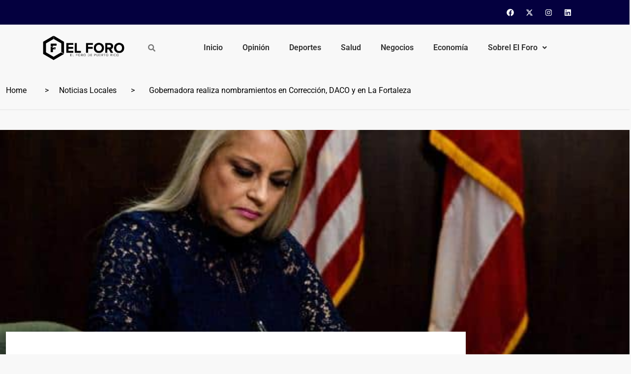

--- FILE ---
content_type: text/html; charset=UTF-8
request_url: https://www.elforodepuertorico.com/gobernadora-realiza-nombramientos-en-correccion-daco-y-en-la-fortaleza/
body_size: 21216
content:
<!DOCTYPE html>
<html lang="en-US">
<head>
	<meta charset="UTF-8" />
	<meta name="viewport" content="width=device-width, initial-scale=1" />
	<link rel="profile" href="https://gmpg.org/xfn/11" />
	<link rel="pingback" href="https://www.elforodepuertorico.com/xmlrpc.php" />
	<title>Gobernadora realiza nombramientos en Corrección, DACO y en La Fortaleza</title>
	<style>img:is([sizes="auto" i], [sizes^="auto," i]) { contain-intrinsic-size: 3000px 1500px }</style>
	<meta name="description" content="La gobernadora Wanda Vázquez Garced nombró hoy en propiedad a los secretarios interinos del Departamento de Corrección y Rehabilitación (DCR) y del Departamento de Asuntos del Consumidor (DACO)">
<meta property="article:published_time" content="2019-10-15T10:38:45-04:00">
<meta property="article:modified_time" content="2019-10-15T10:38:46-04:00">
<meta property="og:updated_time" content="2019-10-15T10:38:46-04:00">
<meta name="robots" content="index, follow, max-snippet:-1, max-image-preview:large, max-video-preview:-1">
<link rel="canonical" href="https://www.elforodepuertorico.com/gobernadora-realiza-nombramientos-en-correccion-daco-y-en-la-fortaleza/">
<meta property="og:url" content="https://www.elforodepuertorico.com/gobernadora-realiza-nombramientos-en-correccion-daco-y-en-la-fortaleza/">
<meta property="og:site_name" content="El Foro de Puerto Rico">
<meta property="og:locale" content="en_US">
<meta property="og:type" content="article">
<meta property="article:author" content="https://facebook.com/elforodepuertorico">
<meta property="article:publisher" content="https://facebook.com/elforodepuertorico">
<meta property="article:section" content="Noticias Locales">
<meta property="og:title" content="Gobernadora realiza nombramientos en Corrección, DACO y en La Fortaleza">
<meta property="og:description" content="La gobernadora Wanda Vázquez Garced nombró hoy en propiedad a los secretarios interinos del Departamento de Corrección y Rehabilitación (DCR) y del Departamento de Asuntos del Consumidor (DACO)">
<meta property="og:image" content="https://www.elforodepuertorico.com/wp-content/uploads/2019/08/wanda-vazquez02-km5H-U80939891409anC-624x385@RC.jpg">
<meta property="og:image:secure_url" content="https://www.elforodepuertorico.com/wp-content/uploads/2019/08/wanda-vazquez02-km5H-U80939891409anC-624x385@RC.jpg">
<meta property="og:image:width" content="624">
<meta property="og:image:height" content="385">
<meta name="twitter:card" content="summary_large_image">
<meta name="twitter:site" content="@elforopr">
<meta name="twitter:creator" content="@elforopr">
<meta name="twitter:title" content="Gobernadora realiza nombramientos en Corrección, DACO y en La Fortaleza">
<meta name="twitter:description" content="La gobernadora Wanda Vázquez Garced nombró hoy en propiedad a los secretarios interinos del Departamento de Corrección y Rehabilitación (DCR) y del Departamento de Asuntos del Consumidor (DACO)">
<meta name="twitter:image" content="https://www.elforodepuertorico.com/wp-content/uploads/2019/08/wanda-vazquez02-km5H-U80939891409anC-624x385@RC.jpg">
<link rel='dns-prefetch' href='//js.stripe.com' />
<link rel='dns-prefetch' href='//fonts.googleapis.com' />
<link rel="alternate" type="application/rss+xml" title="El Foro de Puerto Rico &raquo; Feed" href="https://www.elforodepuertorico.com/feed/" />
<link rel="alternate" type="application/rss+xml" title="El Foro de Puerto Rico &raquo; Comments Feed" href="https://www.elforodepuertorico.com/comments/feed/" />
<link rel="alternate" type="application/rss+xml" title="El Foro de Puerto Rico &raquo; Gobernadora realiza nombramientos en Corrección, DACO y en La Fortaleza Comments Feed" href="https://www.elforodepuertorico.com/gobernadora-realiza-nombramientos-en-correccion-daco-y-en-la-fortaleza/feed/" />
<meta property="og:image" content="https://www.elforodepuertorico.com/wp-content/uploads/2019/08/wanda-vazquez02-km5H-U80939891409anC-624x385@RC.jpg" /><meta name="description" content="La gobernadora Wanda Vázquez Garced nombró hoy en propiedad a los secretarios interinos del Departamento de Corrección y"><link rel="apple-touch-icon" href="https://www.elforodepuertorico.com/wp-content/uploads/2019/08/wanda-vazquez02-km5H-U80939891409anC-624x385@RC.jpg">		<!-- This site uses the Google Analytics by MonsterInsights plugin v9.9.0 - Using Analytics tracking - https://www.monsterinsights.com/ -->
		<!-- Note: MonsterInsights is not currently configured on this site. The site owner needs to authenticate with Google Analytics in the MonsterInsights settings panel. -->
					<!-- No tracking code set -->
				<!-- / Google Analytics by MonsterInsights -->
		<script type="text/javascript">
/* <![CDATA[ */
window._wpemojiSettings = {"baseUrl":"https:\/\/s.w.org\/images\/core\/emoji\/16.0.1\/72x72\/","ext":".png","svgUrl":"https:\/\/s.w.org\/images\/core\/emoji\/16.0.1\/svg\/","svgExt":".svg","source":{"concatemoji":"https:\/\/www.elforodepuertorico.com\/wp-includes\/js\/wp-emoji-release.min.js?ver=6.8.3"}};
/*! This file is auto-generated */
!function(s,n){var o,i,e;function c(e){try{var t={supportTests:e,timestamp:(new Date).valueOf()};sessionStorage.setItem(o,JSON.stringify(t))}catch(e){}}function p(e,t,n){e.clearRect(0,0,e.canvas.width,e.canvas.height),e.fillText(t,0,0);var t=new Uint32Array(e.getImageData(0,0,e.canvas.width,e.canvas.height).data),a=(e.clearRect(0,0,e.canvas.width,e.canvas.height),e.fillText(n,0,0),new Uint32Array(e.getImageData(0,0,e.canvas.width,e.canvas.height).data));return t.every(function(e,t){return e===a[t]})}function u(e,t){e.clearRect(0,0,e.canvas.width,e.canvas.height),e.fillText(t,0,0);for(var n=e.getImageData(16,16,1,1),a=0;a<n.data.length;a++)if(0!==n.data[a])return!1;return!0}function f(e,t,n,a){switch(t){case"flag":return n(e,"\ud83c\udff3\ufe0f\u200d\u26a7\ufe0f","\ud83c\udff3\ufe0f\u200b\u26a7\ufe0f")?!1:!n(e,"\ud83c\udde8\ud83c\uddf6","\ud83c\udde8\u200b\ud83c\uddf6")&&!n(e,"\ud83c\udff4\udb40\udc67\udb40\udc62\udb40\udc65\udb40\udc6e\udb40\udc67\udb40\udc7f","\ud83c\udff4\u200b\udb40\udc67\u200b\udb40\udc62\u200b\udb40\udc65\u200b\udb40\udc6e\u200b\udb40\udc67\u200b\udb40\udc7f");case"emoji":return!a(e,"\ud83e\udedf")}return!1}function g(e,t,n,a){var r="undefined"!=typeof WorkerGlobalScope&&self instanceof WorkerGlobalScope?new OffscreenCanvas(300,150):s.createElement("canvas"),o=r.getContext("2d",{willReadFrequently:!0}),i=(o.textBaseline="top",o.font="600 32px Arial",{});return e.forEach(function(e){i[e]=t(o,e,n,a)}),i}function t(e){var t=s.createElement("script");t.src=e,t.defer=!0,s.head.appendChild(t)}"undefined"!=typeof Promise&&(o="wpEmojiSettingsSupports",i=["flag","emoji"],n.supports={everything:!0,everythingExceptFlag:!0},e=new Promise(function(e){s.addEventListener("DOMContentLoaded",e,{once:!0})}),new Promise(function(t){var n=function(){try{var e=JSON.parse(sessionStorage.getItem(o));if("object"==typeof e&&"number"==typeof e.timestamp&&(new Date).valueOf()<e.timestamp+604800&&"object"==typeof e.supportTests)return e.supportTests}catch(e){}return null}();if(!n){if("undefined"!=typeof Worker&&"undefined"!=typeof OffscreenCanvas&&"undefined"!=typeof URL&&URL.createObjectURL&&"undefined"!=typeof Blob)try{var e="postMessage("+g.toString()+"("+[JSON.stringify(i),f.toString(),p.toString(),u.toString()].join(",")+"));",a=new Blob([e],{type:"text/javascript"}),r=new Worker(URL.createObjectURL(a),{name:"wpTestEmojiSupports"});return void(r.onmessage=function(e){c(n=e.data),r.terminate(),t(n)})}catch(e){}c(n=g(i,f,p,u))}t(n)}).then(function(e){for(var t in e)n.supports[t]=e[t],n.supports.everything=n.supports.everything&&n.supports[t],"flag"!==t&&(n.supports.everythingExceptFlag=n.supports.everythingExceptFlag&&n.supports[t]);n.supports.everythingExceptFlag=n.supports.everythingExceptFlag&&!n.supports.flag,n.DOMReady=!1,n.readyCallback=function(){n.DOMReady=!0}}).then(function(){return e}).then(function(){var e;n.supports.everything||(n.readyCallback(),(e=n.source||{}).concatemoji?t(e.concatemoji):e.wpemoji&&e.twemoji&&(t(e.twemoji),t(e.wpemoji)))}))}((window,document),window._wpemojiSettings);
/* ]]> */
</script>
<link rel='stylesheet' id='sbi_styles-css' href='https://www.elforodepuertorico.com/wp-content/plugins/instagram-feed/css/sbi-styles.min.css?ver=6.9.1' type='text/css' media='all' />
<link rel='stylesheet' id='hfe-widgets-style-css' href='https://www.elforodepuertorico.com/wp-content/plugins/header-footer-elementor/inc/widgets-css/frontend.css?ver=2.6.1' type='text/css' media='all' />
<style id='wp-emoji-styles-inline-css' type='text/css'>

	img.wp-smiley, img.emoji {
		display: inline !important;
		border: none !important;
		box-shadow: none !important;
		height: 1em !important;
		width: 1em !important;
		margin: 0 0.07em !important;
		vertical-align: -0.1em !important;
		background: none !important;
		padding: 0 !important;
	}
</style>
<link rel='stylesheet' id='wp-block-library-css' href='https://www.elforodepuertorico.com/wp-includes/css/dist/block-library/style.min.css?ver=6.8.3' type='text/css' media='all' />
<style id='classic-theme-styles-inline-css' type='text/css'>
/*! This file is auto-generated */
.wp-block-button__link{color:#fff;background-color:#32373c;border-radius:9999px;box-shadow:none;text-decoration:none;padding:calc(.667em + 2px) calc(1.333em + 2px);font-size:1.125em}.wp-block-file__button{background:#32373c;color:#fff;text-decoration:none}
</style>
<style id='global-styles-inline-css' type='text/css'>
:root{--wp--preset--aspect-ratio--square: 1;--wp--preset--aspect-ratio--4-3: 4/3;--wp--preset--aspect-ratio--3-4: 3/4;--wp--preset--aspect-ratio--3-2: 3/2;--wp--preset--aspect-ratio--2-3: 2/3;--wp--preset--aspect-ratio--16-9: 16/9;--wp--preset--aspect-ratio--9-16: 9/16;--wp--preset--color--black: #000000;--wp--preset--color--cyan-bluish-gray: #abb8c3;--wp--preset--color--white: #ffffff;--wp--preset--color--pale-pink: #f78da7;--wp--preset--color--vivid-red: #cf2e2e;--wp--preset--color--luminous-vivid-orange: #ff6900;--wp--preset--color--luminous-vivid-amber: #fcb900;--wp--preset--color--light-green-cyan: #7bdcb5;--wp--preset--color--vivid-green-cyan: #00d084;--wp--preset--color--pale-cyan-blue: #8ed1fc;--wp--preset--color--vivid-cyan-blue: #0693e3;--wp--preset--color--vivid-purple: #9b51e0;--wp--preset--gradient--vivid-cyan-blue-to-vivid-purple: linear-gradient(135deg,rgba(6,147,227,1) 0%,rgb(155,81,224) 100%);--wp--preset--gradient--light-green-cyan-to-vivid-green-cyan: linear-gradient(135deg,rgb(122,220,180) 0%,rgb(0,208,130) 100%);--wp--preset--gradient--luminous-vivid-amber-to-luminous-vivid-orange: linear-gradient(135deg,rgba(252,185,0,1) 0%,rgba(255,105,0,1) 100%);--wp--preset--gradient--luminous-vivid-orange-to-vivid-red: linear-gradient(135deg,rgba(255,105,0,1) 0%,rgb(207,46,46) 100%);--wp--preset--gradient--very-light-gray-to-cyan-bluish-gray: linear-gradient(135deg,rgb(238,238,238) 0%,rgb(169,184,195) 100%);--wp--preset--gradient--cool-to-warm-spectrum: linear-gradient(135deg,rgb(74,234,220) 0%,rgb(151,120,209) 20%,rgb(207,42,186) 40%,rgb(238,44,130) 60%,rgb(251,105,98) 80%,rgb(254,248,76) 100%);--wp--preset--gradient--blush-light-purple: linear-gradient(135deg,rgb(255,206,236) 0%,rgb(152,150,240) 100%);--wp--preset--gradient--blush-bordeaux: linear-gradient(135deg,rgb(254,205,165) 0%,rgb(254,45,45) 50%,rgb(107,0,62) 100%);--wp--preset--gradient--luminous-dusk: linear-gradient(135deg,rgb(255,203,112) 0%,rgb(199,81,192) 50%,rgb(65,88,208) 100%);--wp--preset--gradient--pale-ocean: linear-gradient(135deg,rgb(255,245,203) 0%,rgb(182,227,212) 50%,rgb(51,167,181) 100%);--wp--preset--gradient--electric-grass: linear-gradient(135deg,rgb(202,248,128) 0%,rgb(113,206,126) 100%);--wp--preset--gradient--midnight: linear-gradient(135deg,rgb(2,3,129) 0%,rgb(40,116,252) 100%);--wp--preset--font-size--small: 13px;--wp--preset--font-size--medium: 20px;--wp--preset--font-size--large: 36px;--wp--preset--font-size--x-large: 42px;--wp--preset--spacing--20: 0.44rem;--wp--preset--spacing--30: 0.67rem;--wp--preset--spacing--40: 1rem;--wp--preset--spacing--50: 1.5rem;--wp--preset--spacing--60: 2.25rem;--wp--preset--spacing--70: 3.38rem;--wp--preset--spacing--80: 5.06rem;--wp--preset--shadow--natural: 6px 6px 9px rgba(0, 0, 0, 0.2);--wp--preset--shadow--deep: 12px 12px 50px rgba(0, 0, 0, 0.4);--wp--preset--shadow--sharp: 6px 6px 0px rgba(0, 0, 0, 0.2);--wp--preset--shadow--outlined: 6px 6px 0px -3px rgba(255, 255, 255, 1), 6px 6px rgba(0, 0, 0, 1);--wp--preset--shadow--crisp: 6px 6px 0px rgba(0, 0, 0, 1);}:where(.is-layout-flex){gap: 0.5em;}:where(.is-layout-grid){gap: 0.5em;}body .is-layout-flex{display: flex;}.is-layout-flex{flex-wrap: wrap;align-items: center;}.is-layout-flex > :is(*, div){margin: 0;}body .is-layout-grid{display: grid;}.is-layout-grid > :is(*, div){margin: 0;}:where(.wp-block-columns.is-layout-flex){gap: 2em;}:where(.wp-block-columns.is-layout-grid){gap: 2em;}:where(.wp-block-post-template.is-layout-flex){gap: 1.25em;}:where(.wp-block-post-template.is-layout-grid){gap: 1.25em;}.has-black-color{color: var(--wp--preset--color--black) !important;}.has-cyan-bluish-gray-color{color: var(--wp--preset--color--cyan-bluish-gray) !important;}.has-white-color{color: var(--wp--preset--color--white) !important;}.has-pale-pink-color{color: var(--wp--preset--color--pale-pink) !important;}.has-vivid-red-color{color: var(--wp--preset--color--vivid-red) !important;}.has-luminous-vivid-orange-color{color: var(--wp--preset--color--luminous-vivid-orange) !important;}.has-luminous-vivid-amber-color{color: var(--wp--preset--color--luminous-vivid-amber) !important;}.has-light-green-cyan-color{color: var(--wp--preset--color--light-green-cyan) !important;}.has-vivid-green-cyan-color{color: var(--wp--preset--color--vivid-green-cyan) !important;}.has-pale-cyan-blue-color{color: var(--wp--preset--color--pale-cyan-blue) !important;}.has-vivid-cyan-blue-color{color: var(--wp--preset--color--vivid-cyan-blue) !important;}.has-vivid-purple-color{color: var(--wp--preset--color--vivid-purple) !important;}.has-black-background-color{background-color: var(--wp--preset--color--black) !important;}.has-cyan-bluish-gray-background-color{background-color: var(--wp--preset--color--cyan-bluish-gray) !important;}.has-white-background-color{background-color: var(--wp--preset--color--white) !important;}.has-pale-pink-background-color{background-color: var(--wp--preset--color--pale-pink) !important;}.has-vivid-red-background-color{background-color: var(--wp--preset--color--vivid-red) !important;}.has-luminous-vivid-orange-background-color{background-color: var(--wp--preset--color--luminous-vivid-orange) !important;}.has-luminous-vivid-amber-background-color{background-color: var(--wp--preset--color--luminous-vivid-amber) !important;}.has-light-green-cyan-background-color{background-color: var(--wp--preset--color--light-green-cyan) !important;}.has-vivid-green-cyan-background-color{background-color: var(--wp--preset--color--vivid-green-cyan) !important;}.has-pale-cyan-blue-background-color{background-color: var(--wp--preset--color--pale-cyan-blue) !important;}.has-vivid-cyan-blue-background-color{background-color: var(--wp--preset--color--vivid-cyan-blue) !important;}.has-vivid-purple-background-color{background-color: var(--wp--preset--color--vivid-purple) !important;}.has-black-border-color{border-color: var(--wp--preset--color--black) !important;}.has-cyan-bluish-gray-border-color{border-color: var(--wp--preset--color--cyan-bluish-gray) !important;}.has-white-border-color{border-color: var(--wp--preset--color--white) !important;}.has-pale-pink-border-color{border-color: var(--wp--preset--color--pale-pink) !important;}.has-vivid-red-border-color{border-color: var(--wp--preset--color--vivid-red) !important;}.has-luminous-vivid-orange-border-color{border-color: var(--wp--preset--color--luminous-vivid-orange) !important;}.has-luminous-vivid-amber-border-color{border-color: var(--wp--preset--color--luminous-vivid-amber) !important;}.has-light-green-cyan-border-color{border-color: var(--wp--preset--color--light-green-cyan) !important;}.has-vivid-green-cyan-border-color{border-color: var(--wp--preset--color--vivid-green-cyan) !important;}.has-pale-cyan-blue-border-color{border-color: var(--wp--preset--color--pale-cyan-blue) !important;}.has-vivid-cyan-blue-border-color{border-color: var(--wp--preset--color--vivid-cyan-blue) !important;}.has-vivid-purple-border-color{border-color: var(--wp--preset--color--vivid-purple) !important;}.has-vivid-cyan-blue-to-vivid-purple-gradient-background{background: var(--wp--preset--gradient--vivid-cyan-blue-to-vivid-purple) !important;}.has-light-green-cyan-to-vivid-green-cyan-gradient-background{background: var(--wp--preset--gradient--light-green-cyan-to-vivid-green-cyan) !important;}.has-luminous-vivid-amber-to-luminous-vivid-orange-gradient-background{background: var(--wp--preset--gradient--luminous-vivid-amber-to-luminous-vivid-orange) !important;}.has-luminous-vivid-orange-to-vivid-red-gradient-background{background: var(--wp--preset--gradient--luminous-vivid-orange-to-vivid-red) !important;}.has-very-light-gray-to-cyan-bluish-gray-gradient-background{background: var(--wp--preset--gradient--very-light-gray-to-cyan-bluish-gray) !important;}.has-cool-to-warm-spectrum-gradient-background{background: var(--wp--preset--gradient--cool-to-warm-spectrum) !important;}.has-blush-light-purple-gradient-background{background: var(--wp--preset--gradient--blush-light-purple) !important;}.has-blush-bordeaux-gradient-background{background: var(--wp--preset--gradient--blush-bordeaux) !important;}.has-luminous-dusk-gradient-background{background: var(--wp--preset--gradient--luminous-dusk) !important;}.has-pale-ocean-gradient-background{background: var(--wp--preset--gradient--pale-ocean) !important;}.has-electric-grass-gradient-background{background: var(--wp--preset--gradient--electric-grass) !important;}.has-midnight-gradient-background{background: var(--wp--preset--gradient--midnight) !important;}.has-small-font-size{font-size: var(--wp--preset--font-size--small) !important;}.has-medium-font-size{font-size: var(--wp--preset--font-size--medium) !important;}.has-large-font-size{font-size: var(--wp--preset--font-size--large) !important;}.has-x-large-font-size{font-size: var(--wp--preset--font-size--x-large) !important;}
:where(.wp-block-post-template.is-layout-flex){gap: 1.25em;}:where(.wp-block-post-template.is-layout-grid){gap: 1.25em;}
:where(.wp-block-columns.is-layout-flex){gap: 2em;}:where(.wp-block-columns.is-layout-grid){gap: 2em;}
:root :where(.wp-block-pullquote){font-size: 1.5em;line-height: 1.6;}
</style>
<link rel='stylesheet' id='ap_plugin_main_stylesheet-css' href='https://www.elforodepuertorico.com/wp-content/plugins/ap-plugin-scripteo/frontend/css/asset/style.css?ver=6.8.3' type='text/css' media='all' />
<link rel='stylesheet' id='ap_plugin_user_panel-css' href='https://www.elforodepuertorico.com/wp-content/plugins/ap-plugin-scripteo/frontend/css/asset/user-panel.css?ver=6.8.3' type='text/css' media='all' />
<link rel='stylesheet' id='ap_plugin_template_stylesheet-css' href='https://www.elforodepuertorico.com/wp-content/plugins/ap-plugin-scripteo/frontend/css/all.css?ver=6.8.3' type='text/css' media='all' />
<link rel='stylesheet' id='ap_plugin_animate_stylesheet-css' href='https://www.elforodepuertorico.com/wp-content/plugins/ap-plugin-scripteo/frontend/css/asset/animate.css?ver=6.8.3' type='text/css' media='all' />
<link rel='stylesheet' id='ap_plugin_chart_stylesheet-css' href='https://www.elforodepuertorico.com/wp-content/plugins/ap-plugin-scripteo/frontend/css/asset/chart.css?ver=6.8.3' type='text/css' media='all' />
<link rel='stylesheet' id='ap_plugin_carousel_stylesheet-css' href='https://www.elforodepuertorico.com/wp-content/plugins/ap-plugin-scripteo/frontend/css/asset/bsa.carousel.css?ver=6.8.3' type='text/css' media='all' />
<link rel='stylesheet' id='ap_plugin_materialize_stylesheet-css' href='https://www.elforodepuertorico.com/wp-content/plugins/ap-plugin-scripteo/frontend/css/asset/material-design.css?ver=6.8.3' type='text/css' media='all' />
<link rel='stylesheet' id='jquery-ui-css' href='https://www.elforodepuertorico.com/wp-content/plugins/ap-plugin-scripteo/frontend/css/asset/ui-datapicker.css?ver=6.8.3' type='text/css' media='all' />
<link rel='stylesheet' id='contact-form-7-css' href='https://www.elforodepuertorico.com/wp-content/plugins/contact-form-7/includes/css/styles.css?ver=6.1.3' type='text/css' media='all' />
<link rel='stylesheet' id='wpos-slick-style-css' href='https://www.elforodepuertorico.com/wp-content/plugins/wp-responsive-recent-post-slider/assets/css/slick.css?ver=3.6.5' type='text/css' media='all' />
<link rel='stylesheet' id='wppsac-public-style-css' href='https://www.elforodepuertorico.com/wp-content/plugins/wp-responsive-recent-post-slider/assets/css/recent-post-style.css?ver=3.6.5' type='text/css' media='all' />
<link rel='stylesheet' id='element-ready-widgets-css' href='https://www.elforodepuertorico.com/wp-content/plugins/element-ready-lite/assets/css/widgets.min.css?ver=1768872987' type='text/css' media='all' />
<link rel='stylesheet' id='hfe-style-css' href='https://www.elforodepuertorico.com/wp-content/plugins/header-footer-elementor/assets/css/header-footer-elementor.css?ver=2.6.1' type='text/css' media='all' />
<link rel='stylesheet' id='elementor-frontend-css' href='https://www.elforodepuertorico.com/wp-content/plugins/elementor/assets/css/frontend.min.css?ver=3.32.5' type='text/css' media='all' />
<link rel='stylesheet' id='elementor-post-48034-css' href='https://www.elforodepuertorico.com/wp-content/uploads/elementor/css/post-48034.css?ver=1762627037' type='text/css' media='all' />
<link rel='stylesheet' id='sbistyles-css' href='https://www.elforodepuertorico.com/wp-content/plugins/instagram-feed/css/sbi-styles.min.css?ver=6.9.1' type='text/css' media='all' />
<link rel='stylesheet' id='elementor-post-48441-css' href='https://www.elforodepuertorico.com/wp-content/uploads/elementor/css/post-48441.css?ver=1762627037' type='text/css' media='all' />
<link rel='stylesheet' id='elementor-post-48508-css' href='https://www.elforodepuertorico.com/wp-content/uploads/elementor/css/post-48508.css?ver=1762627037' type='text/css' media='all' />
<link rel='stylesheet' id='binduz-fonts-css' href='https://fonts.googleapis.com/css?family=Roboto%3A300%2C400%2C500%2C600%2C700%2C900&#038;ver=1.1.0' type='text/css' media='all' />
<link rel='stylesheet' id='bootstrap-css' href='https://www.elforodepuertorico.com/wp-content/themes/binduz/assets/css/bootstrap.min.css?ver=1.1.0' type='text/css' media='all' />
<link rel='stylesheet' id='fontawesome-css' href='https://www.elforodepuertorico.com/wp-content/themes/binduz/assets/css/font-awesome.min.css?ver=1.1.0' type='text/css' media='all' />
<link rel='stylesheet' id='magnific-popup-css' href='https://www.elforodepuertorico.com/wp-content/themes/binduz/assets/css/magnific-popup.css?ver=1.1.0' type='text/css' media='all' />
<link rel='stylesheet' id='nice-select-css' href='https://www.elforodepuertorico.com/wp-content/plugins/element-ready-lite/assets/css/nice-select.css?ver=6.8.3' type='text/css' media='all' />
<link rel='stylesheet' id='slick-css' href='https://www.elforodepuertorico.com/wp-content/plugins/element-ready-lite/assets/css/slick.min.css?ver=6.8.3' type='text/css' media='all' />
<link rel='stylesheet' id='binduz-wp-default-css' href='https://www.elforodepuertorico.com/wp-content/themes/binduz/assets/css/wp-default.css?ver=1.1.0' type='text/css' media='all' />
<link rel='stylesheet' id='binduz-blog-css' href='https://www.elforodepuertorico.com/wp-content/themes/binduz/assets/css/blog.css?ver=1.1.0' type='text/css' media='all' />
<link rel='stylesheet' id='binduz-style-css' href='https://www.elforodepuertorico.com/wp-content/themes/binduz/assets/css/style.css?ver=1.1.0' type='text/css' media='all' />
<style id='binduz-style-inline-css' type='text/css'>

	  	   body{
				  background:#f8f8f8;
			   } 
			
				body{
					font-style:normal;font-size:16px;font-weight:400;
				} 
			
			h1,h2{
				font-style:normal;font-weight:400;
				} 
		   
				h3{ 
					font-style:normal;font-weight:400; 
				}
			
				h4,h5{ 
					font-style:normal;font-weight:400; 
				}
			 
			.qs__blog__sidebar {
				padding-top:0px;
				}
			 
			.qs__blog__sidebar {
				padding-bottom:0px;
				}
			 
			.qs__blog__sidebar{
				padding-left:0px;
				padding-right:0px;
				}
			 
			.qs__blog__sidebar .widget .widget-title {
				margin-bottom:0px;
				
				}
			 
			.qs__blog__sidebar .widget .widget-title {
				margin-top:0px;
				
				}
			 
			.qs__blog__sidebar .widget {
				margin-bottom:0px;
				
				}
			
			.qs__blog__footer__top__area {
				background: #17222B;
			}
		
			.qs__blog__footer__copyright p{
					color: #999999;
				}
			
			.qs__blog__footer__copyright p a{
					color: #999999;
				}
			
			.qs__blog__footer__area .widget-title , .qs__blog__footer__area .widget-title2{
					margin-top: 0px;
				}
			
			.qs__blog__footer__area .widget-title , .qs__blog__footer__area .widget-title2{
					margin-bottom: 0px;
				}
			
</style>
<link rel='stylesheet' id='hfe-elementor-icons-css' href='https://www.elforodepuertorico.com/wp-content/plugins/elementor/assets/lib/eicons/css/elementor-icons.min.css?ver=5.34.0' type='text/css' media='all' />
<link rel='stylesheet' id='hfe-icons-list-css' href='https://www.elforodepuertorico.com/wp-content/plugins/elementor/assets/css/widget-icon-list.min.css?ver=3.24.3' type='text/css' media='all' />
<link rel='stylesheet' id='hfe-social-icons-css' href='https://www.elforodepuertorico.com/wp-content/plugins/elementor/assets/css/widget-social-icons.min.css?ver=3.24.0' type='text/css' media='all' />
<link rel='stylesheet' id='hfe-social-share-icons-brands-css' href='https://www.elforodepuertorico.com/wp-content/plugins/elementor/assets/lib/font-awesome/css/brands.css?ver=5.15.3' type='text/css' media='all' />
<link rel='stylesheet' id='hfe-social-share-icons-fontawesome-css' href='https://www.elforodepuertorico.com/wp-content/plugins/elementor/assets/lib/font-awesome/css/fontawesome.css?ver=5.15.3' type='text/css' media='all' />
<link rel='stylesheet' id='hfe-nav-menu-icons-css' href='https://www.elforodepuertorico.com/wp-content/plugins/elementor/assets/lib/font-awesome/css/solid.css?ver=5.15.3' type='text/css' media='all' />
<link rel='stylesheet' id='elementor-gf-local-roboto-css' href='https://www.elforodepuertorico.com/wp-content/uploads/elementor/google-fonts/css/roboto.css?ver=1742240954' type='text/css' media='all' />
<link rel='stylesheet' id='elementor-gf-local-robotoslab-css' href='https://www.elforodepuertorico.com/wp-content/uploads/elementor/google-fonts/css/robotoslab.css?ver=1742240962' type='text/css' media='all' />
<script type="text/javascript" src="https://www.elforodepuertorico.com/wp-includes/js/jquery/jquery.min.js?ver=3.7.1" id="jquery-core-js"></script>
<script type="text/javascript" src="https://www.elforodepuertorico.com/wp-includes/js/jquery/jquery-migrate.min.js?ver=3.4.1" id="jquery-migrate-js"></script>
<script type="text/javascript" id="jquery-js-after">
/* <![CDATA[ */
!function($){"use strict";$(document).ready(function(){$(this).scrollTop()>100&&$(".hfe-scroll-to-top-wrap").removeClass("hfe-scroll-to-top-hide"),$(window).scroll(function(){$(this).scrollTop()<100?$(".hfe-scroll-to-top-wrap").fadeOut(300):$(".hfe-scroll-to-top-wrap").fadeIn(300)}),$(".hfe-scroll-to-top-wrap").on("click",function(){$("html, body").animate({scrollTop:0},300);return!1})})}(jQuery);
!function($){'use strict';$(document).ready(function(){var bar=$('.hfe-reading-progress-bar');if(!bar.length)return;$(window).on('scroll',function(){var s=$(window).scrollTop(),d=$(document).height()-$(window).height(),p=d? s/d*100:0;bar.css('width',p+'%')});});}(jQuery);
/* ]]> */
</script>
<script type="text/javascript" id="thickbox-js-extra">
/* <![CDATA[ */
var thickboxL10n = {"next":"Next >","prev":"< Prev","image":"Image","of":"of","close":"Close","noiframes":"This feature requires inline frames. You have iframes disabled or your browser does not support them.","loadingAnimation":"https:\/\/www.elforodepuertorico.com\/wp-includes\/js\/thickbox\/loadingAnimation.gif"};
/* ]]> */
</script>
<script type="text/javascript" src="https://www.elforodepuertorico.com/wp-includes/js/thickbox/thickbox.js?ver=3.1-20121105" id="thickbox-js"></script>
<script type="text/javascript" src="https://www.elforodepuertorico.com/wp-includes/js/underscore.min.js?ver=1.13.7" id="underscore-js"></script>
<script type="text/javascript" src="https://www.elforodepuertorico.com/wp-includes/js/shortcode.min.js?ver=6.8.3" id="shortcode-js"></script>
<script type="text/javascript" src="https://www.elforodepuertorico.com/wp-admin/js/media-upload.min.js?ver=6.8.3" id="media-upload-js"></script>
<script type="text/javascript" id="ap_plugin_js_script-js-extra">
/* <![CDATA[ */
var bsa_object = {"ajax_url":"https:\/\/www.elforodepuertorico.com\/wp-admin\/admin-ajax.php"};
/* ]]> */
</script>
<script type="text/javascript" src="https://www.elforodepuertorico.com/wp-content/plugins/ap-plugin-scripteo/frontend/js/script.js?ver=6.8.3" id="ap_plugin_js_script-js"></script>
<script type="text/javascript" src="https://www.elforodepuertorico.com/wp-content/plugins/ap-plugin-scripteo/frontend/js/chart.js?ver=6.8.3" id="ap_plugin_chart_js_script-js"></script>
<script type="text/javascript" src="https://www.elforodepuertorico.com/wp-content/plugins/ap-plugin-scripteo/frontend/js/jquery.simplyscroll.js?ver=6.8.3" id="ap_plugin_simply_scroll_js_script-js"></script>
<script type="text/javascript" src="https://js.stripe.com/v2/?ver=6.8.3" id="ap_plugin_stripe_js_script-js"></script>
<link rel="https://api.w.org/" href="https://www.elforodepuertorico.com/wp-json/" /><link rel="alternate" title="JSON" type="application/json" href="https://www.elforodepuertorico.com/wp-json/wp/v2/posts/4316" /><link rel="EditURI" type="application/rsd+xml" title="RSD" href="https://www.elforodepuertorico.com/xmlrpc.php?rsd" />
<meta name="generator" content="WordPress 6.8.3" />
<link rel='shortlink' href='https://www.elforodepuertorico.com/?p=4316' />
<link rel="alternate" title="oEmbed (JSON)" type="application/json+oembed" href="https://www.elforodepuertorico.com/wp-json/oembed/1.0/embed?url=https%3A%2F%2Fwww.elforodepuertorico.com%2Fgobernadora-realiza-nombramientos-en-correccion-daco-y-en-la-fortaleza%2F" />
<link rel="alternate" title="oEmbed (XML)" type="text/xml+oembed" href="https://www.elforodepuertorico.com/wp-json/oembed/1.0/embed?url=https%3A%2F%2Fwww.elforodepuertorico.com%2Fgobernadora-realiza-nombramientos-en-correccion-daco-y-en-la-fortaleza%2F&#038;format=xml" />
<style>
	/* Custom BSA_PRO Styles */

	/* fonts */

	/* form */
	.bsaProOrderingForm {   }
	.bsaProInput input,
	.bsaProInput input[type='file'],
	.bsaProSelectSpace select,
	.bsaProInputsRight .bsaInputInner,
	.bsaProInputsRight .bsaInputInner label {   }
	.bsaProPrice  {  }
	.bsaProDiscount  {   }
	.bsaProOrderingForm .bsaProSubmit,
	.bsaProOrderingForm .bsaProSubmit:hover,
	.bsaProOrderingForm .bsaProSubmit:active {   }

	/* alerts */
	.bsaProAlert,
	.bsaProAlert > a,
	.bsaProAlert > a:hover,
	.bsaProAlert > a:focus {  }
	.bsaProAlertSuccess {  }
	.bsaProAlertFailed {  }

	/* stats */
	.bsaStatsWrapper .ct-chart .ct-series.ct-series-b .ct-bar,
	.bsaStatsWrapper .ct-chart .ct-series.ct-series-b .ct-line,
	.bsaStatsWrapper .ct-chart .ct-series.ct-series-b .ct-point,
	.bsaStatsWrapper .ct-chart .ct-series.ct-series-b .ct-slice.ct-donut { stroke: #673AB7 !important; }

	.bsaStatsWrapper  .ct-chart .ct-series.ct-series-a .ct-bar,
	.bsaStatsWrapper .ct-chart .ct-series.ct-series-a .ct-line,
	.bsaStatsWrapper .ct-chart .ct-series.ct-series-a .ct-point,
	.bsaStatsWrapper .ct-chart .ct-series.ct-series-a .ct-slice.ct-donut { stroke: #FBCD39 !important; }

	/* Custom CSS */
	</style>	<style>
		#element-ready-header-builder .element-ready-header-nav {
			display: none;
		}
	</style>
<meta name="generator" content="Elementor 3.32.5; features: e_font_icon_svg, additional_custom_breakpoints; settings: css_print_method-external, google_font-enabled, font_display-swap">
<!-- This website uses the Ultimate Social Comments plugin v1.4.8 - https://wordpress.org/plugins/ultimate-facebook-comments/ -->
<meta property="fb:app_id" content="1252740771574224"/>
<style type="text/css">.fb-comments, .fb-comments span, .fb-comments span iframe[style] { min-width:100% !important; width:100% !important }</style>
			<style>
				.e-con.e-parent:nth-of-type(n+4):not(.e-lazyloaded):not(.e-no-lazyload),
				.e-con.e-parent:nth-of-type(n+4):not(.e-lazyloaded):not(.e-no-lazyload) * {
					background-image: none !important;
				}
				@media screen and (max-height: 1024px) {
					.e-con.e-parent:nth-of-type(n+3):not(.e-lazyloaded):not(.e-no-lazyload),
					.e-con.e-parent:nth-of-type(n+3):not(.e-lazyloaded):not(.e-no-lazyload) * {
						background-image: none !important;
					}
				}
				@media screen and (max-height: 640px) {
					.e-con.e-parent:nth-of-type(n+2):not(.e-lazyloaded):not(.e-no-lazyload),
					.e-con.e-parent:nth-of-type(n+2):not(.e-lazyloaded):not(.e-no-lazyload) * {
						background-image: none !important;
					}
				}
			</style>
			<link rel="icon" href="https://www.elforodepuertorico.com/wp-content/uploads/2019/07/cropped-67584240_2312952938922219_378990826186866688_o-32x32.jpg" sizes="32x32" />
<link rel="icon" href="https://www.elforodepuertorico.com/wp-content/uploads/2019/07/cropped-67584240_2312952938922219_378990826186866688_o-192x192.jpg" sizes="192x192" />
<link rel="apple-touch-icon" href="https://www.elforodepuertorico.com/wp-content/uploads/2019/07/cropped-67584240_2312952938922219_378990826186866688_o-180x180.jpg" />
<meta name="msapplication-TileImage" content="https://www.elforodepuertorico.com/wp-content/uploads/2019/07/cropped-67584240_2312952938922219_378990826186866688_o-270x270.jpg" />

<script async src='https://www.googletagmanager.com/gtag/js?id=345209911'></script><script>
window.dataLayer = window.dataLayer || [];
function gtag(){dataLayer.push(arguments);}gtag('js', new Date());
gtag('set', 'cookie_domain', 'auto');
gtag('set', 'cookie_flags', 'SameSite=None;Secure');

 gtag('config', '345209911' , {});

</script>
</head>

<body class="wp-singular post-template-default single single-post postid-4316 single-format-standard wp-theme-binduz viewable-enabled ehf-header ehf-footer ehf-template-binduz ehf-stylesheet-binduz group-blog sidebar-active elementor-default elementor-kit-48034">
<div class='binduz-er-back-to-top'>
                <p> Back To Top <i class='fal fa-long-arrow-right'></i></p>
            </div><div id="page" class="hfeed site">

		<header id="masthead" itemscope="itemscope" itemtype="https://schema.org/WPHeader">
			<p class="main-title bhf-hidden" itemprop="headline"><a href="https://www.elforodepuertorico.com" title="El Foro de Puerto Rico" rel="home">El Foro de Puerto Rico</a></p>
					<div data-elementor-type="wp-post" data-elementor-id="48441" class="elementor elementor-48441">
						<section class="elementor-section elementor-top-section elementor-element elementor-element-a55a4d7 elementor-section-content-middle elementor-section-boxed elementor-section-height-default elementor-section-height-default" data-id="a55a4d7" data-element_type="section" data-settings="{&quot;background_background&quot;:&quot;classic&quot;}">
						<div class="elementor-container elementor-column-gap-default">
					<div class="elementor-column elementor-col-50 elementor-top-column elementor-element elementor-element-73ffb0e8" data-id="73ffb0e8" data-element_type="column">
			<div class="elementor-widget-wrap elementor-element-populated">
							</div>
		</div>
				<div class="elementor-column elementor-col-50 elementor-top-column elementor-element elementor-element-734e92c9 elementor-hidden-mobile" data-id="734e92c9" data-element_type="column">
			<div class="elementor-widget-wrap elementor-element-populated">
						<div class="elementor-element elementor-element-1d8d7ea0 elementor-shape-rounded elementor-grid-0 e-grid-align-center elementor-widget elementor-widget-social-icons" data-id="1d8d7ea0" data-element_type="widget" data-widget_type="social-icons.default">
				<div class="elementor-widget-container">
							<div class="elementor-social-icons-wrapper elementor-grid" role="list">
							<span class="elementor-grid-item" role="listitem">
					<a class="elementor-icon elementor-social-icon elementor-social-icon-facebook elementor-repeater-item-59c7f42" href="https://www.facebook.com/elforodepuertorico" target="_blank">
						<span class="elementor-screen-only">Facebook</span>
						<svg aria-hidden="true" class="e-font-icon-svg e-fab-facebook" viewBox="0 0 512 512" xmlns="http://www.w3.org/2000/svg"><path d="M504 256C504 119 393 8 256 8S8 119 8 256c0 123.78 90.69 226.38 209.25 245V327.69h-63V256h63v-54.64c0-62.15 37-96.48 93.67-96.48 27.14 0 55.52 4.84 55.52 4.84v61h-31.28c-30.8 0-40.41 19.12-40.41 38.73V256h68.78l-11 71.69h-57.78V501C413.31 482.38 504 379.78 504 256z"></path></svg>					</a>
				</span>
							<span class="elementor-grid-item" role="listitem">
					<a class="elementor-icon elementor-social-icon elementor-social-icon-x-twitter elementor-repeater-item-c649745" href="https://twitter.com/elforopr" target="_blank">
						<span class="elementor-screen-only">X-twitter</span>
						<svg aria-hidden="true" class="e-font-icon-svg e-fab-x-twitter" viewBox="0 0 512 512" xmlns="http://www.w3.org/2000/svg"><path d="M389.2 48h70.6L305.6 224.2 487 464H345L233.7 318.6 106.5 464H35.8L200.7 275.5 26.8 48H172.4L272.9 180.9 389.2 48zM364.4 421.8h39.1L151.1 88h-42L364.4 421.8z"></path></svg>					</a>
				</span>
							<span class="elementor-grid-item" role="listitem">
					<a class="elementor-icon elementor-social-icon elementor-social-icon-instagram elementor-repeater-item-08e1b32" href="https://www.instagram.com/elforodepuertorico/" target="_blank">
						<span class="elementor-screen-only">Instagram</span>
						<svg aria-hidden="true" class="e-font-icon-svg e-fab-instagram" viewBox="0 0 448 512" xmlns="http://www.w3.org/2000/svg"><path d="M224.1 141c-63.6 0-114.9 51.3-114.9 114.9s51.3 114.9 114.9 114.9S339 319.5 339 255.9 287.7 141 224.1 141zm0 189.6c-41.1 0-74.7-33.5-74.7-74.7s33.5-74.7 74.7-74.7 74.7 33.5 74.7 74.7-33.6 74.7-74.7 74.7zm146.4-194.3c0 14.9-12 26.8-26.8 26.8-14.9 0-26.8-12-26.8-26.8s12-26.8 26.8-26.8 26.8 12 26.8 26.8zm76.1 27.2c-1.7-35.9-9.9-67.7-36.2-93.9-26.2-26.2-58-34.4-93.9-36.2-37-2.1-147.9-2.1-184.9 0-35.8 1.7-67.6 9.9-93.9 36.1s-34.4 58-36.2 93.9c-2.1 37-2.1 147.9 0 184.9 1.7 35.9 9.9 67.7 36.2 93.9s58 34.4 93.9 36.2c37 2.1 147.9 2.1 184.9 0 35.9-1.7 67.7-9.9 93.9-36.2 26.2-26.2 34.4-58 36.2-93.9 2.1-37 2.1-147.8 0-184.8zM398.8 388c-7.8 19.6-22.9 34.7-42.6 42.6-29.5 11.7-99.5 9-132.1 9s-102.7 2.6-132.1-9c-19.6-7.8-34.7-22.9-42.6-42.6-11.7-29.5-9-99.5-9-132.1s-2.6-102.7 9-132.1c7.8-19.6 22.9-34.7 42.6-42.6 29.5-11.7 99.5-9 132.1-9s102.7-2.6 132.1 9c19.6 7.8 34.7 22.9 42.6 42.6 11.7 29.5 9 99.5 9 132.1s2.7 102.7-9 132.1z"></path></svg>					</a>
				</span>
							<span class="elementor-grid-item" role="listitem">
					<a class="elementor-icon elementor-social-icon elementor-social-icon-linkedin elementor-repeater-item-5cdc4e9" href="https://www.linkedin.com/company/el-foro-de-puerto-rico/" target="_blank">
						<span class="elementor-screen-only">Linkedin</span>
						<svg aria-hidden="true" class="e-font-icon-svg e-fab-linkedin" viewBox="0 0 448 512" xmlns="http://www.w3.org/2000/svg"><path d="M416 32H31.9C14.3 32 0 46.5 0 64.3v383.4C0 465.5 14.3 480 31.9 480H416c17.6 0 32-14.5 32-32.3V64.3c0-17.8-14.4-32.3-32-32.3zM135.4 416H69V202.2h66.5V416zm-33.2-243c-21.3 0-38.5-17.3-38.5-38.5S80.9 96 102.2 96c21.2 0 38.5 17.3 38.5 38.5 0 21.3-17.2 38.5-38.5 38.5zm282.1 243h-66.4V312c0-24.8-.5-56.7-34.5-56.7-34.6 0-39.9 27-39.9 54.9V416h-66.4V202.2h63.7v29.2h.9c8.9-16.8 30.6-34.5 62.9-34.5 67.2 0 79.7 44.3 79.7 101.9V416z"></path></svg>					</a>
				</span>
					</div>
						</div>
				</div>
					</div>
		</div>
					</div>
		</section>
				<section class="elementor-section elementor-top-section elementor-element elementor-element-20583af5 elementor-section-full_width elementor-hidden-desktop elementor-hidden-tablet elementor-hidden-mobile elementor-section-height-default elementor-section-height-default" data-id="20583af5" data-element_type="section" data-settings="{&quot;background_background&quot;:&quot;classic&quot;}">
						<div class="elementor-container elementor-column-gap-default">
					<div class="elementor-column elementor-col-100 elementor-top-column elementor-element elementor-element-1d588cc9" data-id="1d588cc9" data-element_type="column">
			<div class="elementor-widget-wrap elementor-element-populated">
						<div class="elementor-element elementor-element-9c187e4 elementor-widget__width-initial elementor-widget-mobile__width-initial elementor-widget-tablet__width-initial elementor-widget elementor-widget-site-logo" data-id="9c187e4" data-element_type="widget" data-settings="{&quot;align&quot;:&quot;left&quot;,&quot;align_mobile&quot;:&quot;center&quot;,&quot;align_tablet&quot;:&quot;left&quot;,&quot;width&quot;:{&quot;unit&quot;:&quot;%&quot;,&quot;size&quot;:&quot;&quot;,&quot;sizes&quot;:[]},&quot;width_tablet&quot;:{&quot;unit&quot;:&quot;%&quot;,&quot;size&quot;:&quot;&quot;,&quot;sizes&quot;:[]},&quot;width_mobile&quot;:{&quot;unit&quot;:&quot;%&quot;,&quot;size&quot;:&quot;&quot;,&quot;sizes&quot;:[]},&quot;space&quot;:{&quot;unit&quot;:&quot;%&quot;,&quot;size&quot;:&quot;&quot;,&quot;sizes&quot;:[]},&quot;space_tablet&quot;:{&quot;unit&quot;:&quot;%&quot;,&quot;size&quot;:&quot;&quot;,&quot;sizes&quot;:[]},&quot;space_mobile&quot;:{&quot;unit&quot;:&quot;%&quot;,&quot;size&quot;:&quot;&quot;,&quot;sizes&quot;:[]},&quot;image_border_radius&quot;:{&quot;unit&quot;:&quot;px&quot;,&quot;top&quot;:&quot;&quot;,&quot;right&quot;:&quot;&quot;,&quot;bottom&quot;:&quot;&quot;,&quot;left&quot;:&quot;&quot;,&quot;isLinked&quot;:true},&quot;image_border_radius_tablet&quot;:{&quot;unit&quot;:&quot;px&quot;,&quot;top&quot;:&quot;&quot;,&quot;right&quot;:&quot;&quot;,&quot;bottom&quot;:&quot;&quot;,&quot;left&quot;:&quot;&quot;,&quot;isLinked&quot;:true},&quot;image_border_radius_mobile&quot;:{&quot;unit&quot;:&quot;px&quot;,&quot;top&quot;:&quot;&quot;,&quot;right&quot;:&quot;&quot;,&quot;bottom&quot;:&quot;&quot;,&quot;left&quot;:&quot;&quot;,&quot;isLinked&quot;:true},&quot;caption_padding&quot;:{&quot;unit&quot;:&quot;px&quot;,&quot;top&quot;:&quot;&quot;,&quot;right&quot;:&quot;&quot;,&quot;bottom&quot;:&quot;&quot;,&quot;left&quot;:&quot;&quot;,&quot;isLinked&quot;:true},&quot;caption_padding_tablet&quot;:{&quot;unit&quot;:&quot;px&quot;,&quot;top&quot;:&quot;&quot;,&quot;right&quot;:&quot;&quot;,&quot;bottom&quot;:&quot;&quot;,&quot;left&quot;:&quot;&quot;,&quot;isLinked&quot;:true},&quot;caption_padding_mobile&quot;:{&quot;unit&quot;:&quot;px&quot;,&quot;top&quot;:&quot;&quot;,&quot;right&quot;:&quot;&quot;,&quot;bottom&quot;:&quot;&quot;,&quot;left&quot;:&quot;&quot;,&quot;isLinked&quot;:true},&quot;caption_space&quot;:{&quot;unit&quot;:&quot;px&quot;,&quot;size&quot;:0,&quot;sizes&quot;:[]},&quot;caption_space_tablet&quot;:{&quot;unit&quot;:&quot;px&quot;,&quot;size&quot;:&quot;&quot;,&quot;sizes&quot;:[]},&quot;caption_space_mobile&quot;:{&quot;unit&quot;:&quot;px&quot;,&quot;size&quot;:&quot;&quot;,&quot;sizes&quot;:[]}}" data-widget_type="site-logo.default">
				<div class="elementor-widget-container">
							<div class="hfe-site-logo">
													<a data-elementor-open-lightbox=""  class='elementor-clickable' href="https://elforopr.unanivote.com/">
							<div class="hfe-site-logo-set">           
				<div class="hfe-site-logo-container">
									<img class="hfe-site-logo-img elementor-animation-"  src="https://www.elforodepuertorico.com/wp-content/uploads/2024/03/elforosmallwhite.png" alt="elforosmallwhite.png"/>
				</div>
			</div>
							</a>
						</div>  
							</div>
				</div>
				<div class="elementor-element elementor-element-44f5769d hfe-search-layout-icon elementor-widget__width-initial elementor-widget-mobile__width-initial elementor-widget elementor-widget-hfe-search-button" data-id="44f5769d" data-element_type="widget" data-settings="{&quot;input_icon_size_mobile&quot;:{&quot;unit&quot;:&quot;px&quot;,&quot;size&quot;:150,&quot;sizes&quot;:[]},&quot;input_icon_size&quot;:{&quot;unit&quot;:&quot;px&quot;,&quot;size&quot;:250,&quot;sizes&quot;:[]},&quot;input_icon_size_tablet&quot;:{&quot;unit&quot;:&quot;px&quot;,&quot;size&quot;:&quot;&quot;,&quot;sizes&quot;:[]},&quot;toggle_icon_size&quot;:{&quot;unit&quot;:&quot;px&quot;,&quot;size&quot;:15,&quot;sizes&quot;:[]},&quot;toggle_icon_size_tablet&quot;:{&quot;unit&quot;:&quot;px&quot;,&quot;size&quot;:&quot;&quot;,&quot;sizes&quot;:[]},&quot;toggle_icon_size_mobile&quot;:{&quot;unit&quot;:&quot;px&quot;,&quot;size&quot;:&quot;&quot;,&quot;sizes&quot;:[]}}" data-widget_type="hfe-search-button.default">
				<div class="elementor-widget-container">
							<form class="hfe-search-button-wrapper" role="search" action="https://www.elforodepuertorico.com/" method="get">

						<div class = "hfe-search-icon-toggle">
				<input placeholder="" class="hfe-search-form__input" type="search" name="s" title="Search" value="">
				<i class="fas fa-search" aria-hidden="true"></i>
			</div>
					</form>
						</div>
				</div>
				<div class="elementor-element elementor-element-321e4308 hfe-nav-menu__align-center elementor-widget__width-initial elementor-widget-tablet__width-initial hfe-submenu-icon-arrow hfe-submenu-animation-none hfe-link-redirect-child hfe-nav-menu__breakpoint-tablet elementor-widget elementor-widget-navigation-menu" data-id="321e4308" data-element_type="widget" data-settings="{&quot;padding_horizontal_menu_item&quot;:{&quot;unit&quot;:&quot;px&quot;,&quot;size&quot;:20,&quot;sizes&quot;:[]},&quot;padding_vertical_menu_item_mobile&quot;:{&quot;unit&quot;:&quot;px&quot;,&quot;size&quot;:4,&quot;sizes&quot;:[]},&quot;menu_space_between_mobile&quot;:{&quot;unit&quot;:&quot;px&quot;,&quot;size&quot;:6,&quot;sizes&quot;:[]},&quot;menu_row_space_mobile&quot;:{&quot;unit&quot;:&quot;px&quot;,&quot;size&quot;:6,&quot;sizes&quot;:[]},&quot;dropdown_border_radius&quot;:{&quot;unit&quot;:&quot;px&quot;,&quot;top&quot;:&quot;4&quot;,&quot;right&quot;:&quot;4&quot;,&quot;bottom&quot;:&quot;4&quot;,&quot;left&quot;:&quot;4&quot;,&quot;isLinked&quot;:true},&quot;_animation_mobile&quot;:&quot;none&quot;,&quot;dropdown_border_radius_mobile&quot;:{&quot;unit&quot;:&quot;px&quot;,&quot;top&quot;:&quot;4&quot;,&quot;right&quot;:&quot;4&quot;,&quot;bottom&quot;:&quot;4&quot;,&quot;left&quot;:&quot;4&quot;,&quot;isLinked&quot;:true},&quot;padding_horizontal_menu_item_tablet&quot;:{&quot;unit&quot;:&quot;px&quot;,&quot;size&quot;:20,&quot;sizes&quot;:[]},&quot;distance_from_menu_mobile&quot;:{&quot;unit&quot;:&quot;px&quot;,&quot;size&quot;:27,&quot;sizes&quot;:[]},&quot;padding_horizontal_menu_item_mobile&quot;:{&quot;unit&quot;:&quot;px&quot;,&quot;size&quot;:&quot;&quot;,&quot;sizes&quot;:[]},&quot;padding_vertical_menu_item&quot;:{&quot;unit&quot;:&quot;px&quot;,&quot;size&quot;:15,&quot;sizes&quot;:[]},&quot;padding_vertical_menu_item_tablet&quot;:{&quot;unit&quot;:&quot;px&quot;,&quot;size&quot;:&quot;&quot;,&quot;sizes&quot;:[]},&quot;menu_space_between&quot;:{&quot;unit&quot;:&quot;px&quot;,&quot;size&quot;:&quot;&quot;,&quot;sizes&quot;:[]},&quot;menu_space_between_tablet&quot;:{&quot;unit&quot;:&quot;px&quot;,&quot;size&quot;:&quot;&quot;,&quot;sizes&quot;:[]},&quot;menu_row_space&quot;:{&quot;unit&quot;:&quot;px&quot;,&quot;size&quot;:&quot;&quot;,&quot;sizes&quot;:[]},&quot;menu_row_space_tablet&quot;:{&quot;unit&quot;:&quot;px&quot;,&quot;size&quot;:&quot;&quot;,&quot;sizes&quot;:[]},&quot;dropdown_border_radius_tablet&quot;:{&quot;unit&quot;:&quot;px&quot;,&quot;top&quot;:&quot;&quot;,&quot;right&quot;:&quot;&quot;,&quot;bottom&quot;:&quot;&quot;,&quot;left&quot;:&quot;&quot;,&quot;isLinked&quot;:true},&quot;width_dropdown_item&quot;:{&quot;unit&quot;:&quot;px&quot;,&quot;size&quot;:&quot;220&quot;,&quot;sizes&quot;:[]},&quot;width_dropdown_item_tablet&quot;:{&quot;unit&quot;:&quot;px&quot;,&quot;size&quot;:&quot;&quot;,&quot;sizes&quot;:[]},&quot;width_dropdown_item_mobile&quot;:{&quot;unit&quot;:&quot;px&quot;,&quot;size&quot;:&quot;&quot;,&quot;sizes&quot;:[]},&quot;padding_horizontal_dropdown_item&quot;:{&quot;unit&quot;:&quot;px&quot;,&quot;size&quot;:&quot;&quot;,&quot;sizes&quot;:[]},&quot;padding_horizontal_dropdown_item_tablet&quot;:{&quot;unit&quot;:&quot;px&quot;,&quot;size&quot;:&quot;&quot;,&quot;sizes&quot;:[]},&quot;padding_horizontal_dropdown_item_mobile&quot;:{&quot;unit&quot;:&quot;px&quot;,&quot;size&quot;:&quot;&quot;,&quot;sizes&quot;:[]},&quot;padding_vertical_dropdown_item&quot;:{&quot;unit&quot;:&quot;px&quot;,&quot;size&quot;:15,&quot;sizes&quot;:[]},&quot;padding_vertical_dropdown_item_tablet&quot;:{&quot;unit&quot;:&quot;px&quot;,&quot;size&quot;:&quot;&quot;,&quot;sizes&quot;:[]},&quot;padding_vertical_dropdown_item_mobile&quot;:{&quot;unit&quot;:&quot;px&quot;,&quot;size&quot;:&quot;&quot;,&quot;sizes&quot;:[]},&quot;distance_from_menu&quot;:{&quot;unit&quot;:&quot;px&quot;,&quot;size&quot;:&quot;&quot;,&quot;sizes&quot;:[]},&quot;distance_from_menu_tablet&quot;:{&quot;unit&quot;:&quot;px&quot;,&quot;size&quot;:&quot;&quot;,&quot;sizes&quot;:[]},&quot;toggle_size&quot;:{&quot;unit&quot;:&quot;px&quot;,&quot;size&quot;:&quot;&quot;,&quot;sizes&quot;:[]},&quot;toggle_size_tablet&quot;:{&quot;unit&quot;:&quot;px&quot;,&quot;size&quot;:&quot;&quot;,&quot;sizes&quot;:[]},&quot;toggle_size_mobile&quot;:{&quot;unit&quot;:&quot;px&quot;,&quot;size&quot;:&quot;&quot;,&quot;sizes&quot;:[]},&quot;toggle_border_width&quot;:{&quot;unit&quot;:&quot;px&quot;,&quot;size&quot;:&quot;&quot;,&quot;sizes&quot;:[]},&quot;toggle_border_width_tablet&quot;:{&quot;unit&quot;:&quot;px&quot;,&quot;size&quot;:&quot;&quot;,&quot;sizes&quot;:[]},&quot;toggle_border_width_mobile&quot;:{&quot;unit&quot;:&quot;px&quot;,&quot;size&quot;:&quot;&quot;,&quot;sizes&quot;:[]},&quot;toggle_border_radius&quot;:{&quot;unit&quot;:&quot;px&quot;,&quot;size&quot;:&quot;&quot;,&quot;sizes&quot;:[]},&quot;toggle_border_radius_tablet&quot;:{&quot;unit&quot;:&quot;px&quot;,&quot;size&quot;:&quot;&quot;,&quot;sizes&quot;:[]},&quot;toggle_border_radius_mobile&quot;:{&quot;unit&quot;:&quot;px&quot;,&quot;size&quot;:&quot;&quot;,&quot;sizes&quot;:[]}}" data-widget_type="navigation-menu.default">
				<div class="elementor-widget-container">
								<div class="hfe-nav-menu hfe-layout-horizontal hfe-nav-menu-layout horizontal hfe-pointer__none" data-layout="horizontal">
				<div role="button" class="hfe-nav-menu__toggle elementor-clickable" tabindex="0" aria-label="Menu Toggle">
					<span class="screen-reader-text">Menu</span>
					<div class="hfe-nav-menu-icon">
						<svg aria-hidden="true"  class="e-font-icon-svg e-fas-align-justify" viewBox="0 0 448 512" xmlns="http://www.w3.org/2000/svg"><path d="M432 416H16a16 16 0 0 0-16 16v32a16 16 0 0 0 16 16h416a16 16 0 0 0 16-16v-32a16 16 0 0 0-16-16zm0-128H16a16 16 0 0 0-16 16v32a16 16 0 0 0 16 16h416a16 16 0 0 0 16-16v-32a16 16 0 0 0-16-16zm0-128H16a16 16 0 0 0-16 16v32a16 16 0 0 0 16 16h416a16 16 0 0 0 16-16v-32a16 16 0 0 0-16-16zm0-128H16A16 16 0 0 0 0 48v32a16 16 0 0 0 16 16h416a16 16 0 0 0 16-16V48a16 16 0 0 0-16-16z"></path></svg>					</div>
				</div>
				<nav class="hfe-nav-menu__layout-horizontal hfe-nav-menu__submenu-arrow" data-toggle-icon="&lt;svg aria-hidden=&quot;true&quot; tabindex=&quot;0&quot; class=&quot;e-font-icon-svg e-fas-align-justify&quot; viewBox=&quot;0 0 448 512&quot; xmlns=&quot;http://www.w3.org/2000/svg&quot;&gt;&lt;path d=&quot;M432 416H16a16 16 0 0 0-16 16v32a16 16 0 0 0 16 16h416a16 16 0 0 0 16-16v-32a16 16 0 0 0-16-16zm0-128H16a16 16 0 0 0-16 16v32a16 16 0 0 0 16 16h416a16 16 0 0 0 16-16v-32a16 16 0 0 0-16-16zm0-128H16a16 16 0 0 0-16 16v32a16 16 0 0 0 16 16h416a16 16 0 0 0 16-16v-32a16 16 0 0 0-16-16zm0-128H16A16 16 0 0 0 0 48v32a16 16 0 0 0 16 16h416a16 16 0 0 0 16-16V48a16 16 0 0 0-16-16z&quot;&gt;&lt;/path&gt;&lt;/svg&gt;" data-close-icon="&lt;svg aria-hidden=&quot;true&quot; tabindex=&quot;0&quot; class=&quot;e-font-icon-svg e-far-window-close&quot; viewBox=&quot;0 0 512 512&quot; xmlns=&quot;http://www.w3.org/2000/svg&quot;&gt;&lt;path d=&quot;M464 32H48C21.5 32 0 53.5 0 80v352c0 26.5 21.5 48 48 48h416c26.5 0 48-21.5 48-48V80c0-26.5-21.5-48-48-48zm0 394c0 3.3-2.7 6-6 6H54c-3.3 0-6-2.7-6-6V86c0-3.3 2.7-6 6-6h404c3.3 0 6 2.7 6 6v340zM356.5 194.6L295.1 256l61.4 61.4c4.6 4.6 4.6 12.1 0 16.8l-22.3 22.3c-4.6 4.6-12.1 4.6-16.8 0L256 295.1l-61.4 61.4c-4.6 4.6-12.1 4.6-16.8 0l-22.3-22.3c-4.6-4.6-4.6-12.1 0-16.8l61.4-61.4-61.4-61.4c-4.6-4.6-4.6-12.1 0-16.8l22.3-22.3c4.6-4.6 12.1-4.6 16.8 0l61.4 61.4 61.4-61.4c4.6-4.6 12.1-4.6 16.8 0l22.3 22.3c4.7 4.6 4.7 12.1 0 16.8z&quot;&gt;&lt;/path&gt;&lt;/svg&gt;" data-full-width="yes">
					<ul id="menu-1-321e4308" class="hfe-nav-menu"><li id="menu-item-48453" class="menu-item menu-item-type-post_type menu-item-object-page menu-item-home parent hfe-creative-menu"><a href="https://www.elforodepuertorico.com/" class = "hfe-menu-item">Inicio</a></li>
<li id="menu-item-48457" class="menu-item menu-item-type-taxonomy menu-item-object-category parent hfe-creative-menu"><a href="https://www.elforodepuertorico.com/category/opinion/" class = "hfe-menu-item">Opinión</a></li>
<li id="menu-item-48459" class="menu-item menu-item-type-taxonomy menu-item-object-category parent hfe-creative-menu"><a href="https://www.elforodepuertorico.com/category/deportes/" class = "hfe-menu-item">Deportes</a></li>
<li id="menu-item-48455" class="menu-item menu-item-type-taxonomy menu-item-object-category parent hfe-creative-menu"><a href="https://www.elforodepuertorico.com/category/salud/" class = "hfe-menu-item">Salud</a></li>
<li id="menu-item-48456" class="menu-item menu-item-type-taxonomy menu-item-object-category parent hfe-creative-menu"><a href="https://www.elforodepuertorico.com/category/negocios/" class = "hfe-menu-item">Negocios</a></li>
<li id="menu-item-48454" class="menu-item menu-item-type-taxonomy menu-item-object-category parent hfe-creative-menu"><a href="https://www.elforodepuertorico.com/category/negocios/economia/" class = "hfe-menu-item">Economía</a></li>
<li id="menu-item-48550" class="menu-item menu-item-type-post_type menu-item-object-page menu-item-has-children parent hfe-has-submenu hfe-creative-menu"><div class="hfe-has-submenu-container" tabindex="0" role="button" aria-haspopup="true" aria-expanded="false"><a href="https://www.elforodepuertorico.com/sobrel-el-foro/" class = "hfe-menu-item">Sobrel El Foro<span class='hfe-menu-toggle sub-arrow hfe-menu-child-0'><i class='fa'></i></span></a></div>
<ul class="sub-menu">
	<li id="menu-item-48470" class="menu-item menu-item-type-custom menu-item-object-custom hfe-creative-menu"><a href="/contactanos" class = "hfe-sub-menu-item">Contáctanos</a></li>
</ul>
</li>
</ul> 
				</nav>
			</div>
							</div>
				</div>
					</div>
		</div>
					</div>
		</section>
				<section class="elementor-section elementor-top-section elementor-element elementor-element-82642d0 elementor-hidden-desktop elementor-section-boxed elementor-section-height-default elementor-section-height-default" data-id="82642d0" data-element_type="section" data-settings="{&quot;background_background&quot;:&quot;classic&quot;}">
						<div class="elementor-container elementor-column-gap-default">
					<div class="elementor-column elementor-col-33 elementor-top-column elementor-element elementor-element-24360bb9" data-id="24360bb9" data-element_type="column">
			<div class="elementor-widget-wrap elementor-element-populated">
						<div class="elementor-element elementor-element-63353d9d elementor-widget elementor-widget-site-logo" data-id="63353d9d" data-element_type="widget" data-settings="{&quot;align&quot;:&quot;left&quot;,&quot;width&quot;:{&quot;unit&quot;:&quot;%&quot;,&quot;size&quot;:&quot;&quot;,&quot;sizes&quot;:[]},&quot;width_tablet&quot;:{&quot;unit&quot;:&quot;%&quot;,&quot;size&quot;:&quot;&quot;,&quot;sizes&quot;:[]},&quot;width_mobile&quot;:{&quot;unit&quot;:&quot;%&quot;,&quot;size&quot;:&quot;&quot;,&quot;sizes&quot;:[]},&quot;space&quot;:{&quot;unit&quot;:&quot;%&quot;,&quot;size&quot;:&quot;&quot;,&quot;sizes&quot;:[]},&quot;space_tablet&quot;:{&quot;unit&quot;:&quot;%&quot;,&quot;size&quot;:&quot;&quot;,&quot;sizes&quot;:[]},&quot;space_mobile&quot;:{&quot;unit&quot;:&quot;%&quot;,&quot;size&quot;:&quot;&quot;,&quot;sizes&quot;:[]},&quot;image_border_radius&quot;:{&quot;unit&quot;:&quot;px&quot;,&quot;top&quot;:&quot;&quot;,&quot;right&quot;:&quot;&quot;,&quot;bottom&quot;:&quot;&quot;,&quot;left&quot;:&quot;&quot;,&quot;isLinked&quot;:true},&quot;image_border_radius_tablet&quot;:{&quot;unit&quot;:&quot;px&quot;,&quot;top&quot;:&quot;&quot;,&quot;right&quot;:&quot;&quot;,&quot;bottom&quot;:&quot;&quot;,&quot;left&quot;:&quot;&quot;,&quot;isLinked&quot;:true},&quot;image_border_radius_mobile&quot;:{&quot;unit&quot;:&quot;px&quot;,&quot;top&quot;:&quot;&quot;,&quot;right&quot;:&quot;&quot;,&quot;bottom&quot;:&quot;&quot;,&quot;left&quot;:&quot;&quot;,&quot;isLinked&quot;:true},&quot;caption_padding&quot;:{&quot;unit&quot;:&quot;px&quot;,&quot;top&quot;:&quot;&quot;,&quot;right&quot;:&quot;&quot;,&quot;bottom&quot;:&quot;&quot;,&quot;left&quot;:&quot;&quot;,&quot;isLinked&quot;:true},&quot;caption_padding_tablet&quot;:{&quot;unit&quot;:&quot;px&quot;,&quot;top&quot;:&quot;&quot;,&quot;right&quot;:&quot;&quot;,&quot;bottom&quot;:&quot;&quot;,&quot;left&quot;:&quot;&quot;,&quot;isLinked&quot;:true},&quot;caption_padding_mobile&quot;:{&quot;unit&quot;:&quot;px&quot;,&quot;top&quot;:&quot;&quot;,&quot;right&quot;:&quot;&quot;,&quot;bottom&quot;:&quot;&quot;,&quot;left&quot;:&quot;&quot;,&quot;isLinked&quot;:true},&quot;caption_space&quot;:{&quot;unit&quot;:&quot;px&quot;,&quot;size&quot;:0,&quot;sizes&quot;:[]},&quot;caption_space_tablet&quot;:{&quot;unit&quot;:&quot;px&quot;,&quot;size&quot;:&quot;&quot;,&quot;sizes&quot;:[]},&quot;caption_space_mobile&quot;:{&quot;unit&quot;:&quot;px&quot;,&quot;size&quot;:&quot;&quot;,&quot;sizes&quot;:[]}}" data-widget_type="site-logo.default">
				<div class="elementor-widget-container">
							<div class="hfe-site-logo">
													<a data-elementor-open-lightbox=""  class='elementor-clickable' href="https://www.elforodepuertorico.com">
							<div class="hfe-site-logo-set">           
				<div class="hfe-site-logo-container">
									<img class="hfe-site-logo-img elementor-animation-"  src="https://www.elforodepuertorico.com/wp-content/uploads/2024/03/elforosmallwhite.png" alt="elforosmallwhite.png"/>
				</div>
			</div>
							</a>
						</div>  
							</div>
				</div>
					</div>
		</div>
				<div class="elementor-column elementor-col-33 elementor-top-column elementor-element elementor-element-211f5ce4" data-id="211f5ce4" data-element_type="column">
			<div class="elementor-widget-wrap elementor-element-populated">
						<div class="elementor-element elementor-element-7efbe80a hfe-nav-menu__align-center hfe-submenu-icon-arrow hfe-submenu-animation-none hfe-link-redirect-child hfe-nav-menu__breakpoint-tablet elementor-widget elementor-widget-navigation-menu" data-id="7efbe80a" data-element_type="widget" data-settings="{&quot;distance_from_menu_tablet&quot;:{&quot;unit&quot;:&quot;px&quot;,&quot;size&quot;:28,&quot;sizes&quot;:[]},&quot;distance_from_menu_mobile&quot;:{&quot;unit&quot;:&quot;px&quot;,&quot;size&quot;:17,&quot;sizes&quot;:[]},&quot;padding_horizontal_menu_item&quot;:{&quot;unit&quot;:&quot;px&quot;,&quot;size&quot;:15,&quot;sizes&quot;:[]},&quot;padding_horizontal_menu_item_tablet&quot;:{&quot;unit&quot;:&quot;px&quot;,&quot;size&quot;:&quot;&quot;,&quot;sizes&quot;:[]},&quot;padding_horizontal_menu_item_mobile&quot;:{&quot;unit&quot;:&quot;px&quot;,&quot;size&quot;:&quot;&quot;,&quot;sizes&quot;:[]},&quot;padding_vertical_menu_item&quot;:{&quot;unit&quot;:&quot;px&quot;,&quot;size&quot;:15,&quot;sizes&quot;:[]},&quot;padding_vertical_menu_item_tablet&quot;:{&quot;unit&quot;:&quot;px&quot;,&quot;size&quot;:&quot;&quot;,&quot;sizes&quot;:[]},&quot;padding_vertical_menu_item_mobile&quot;:{&quot;unit&quot;:&quot;px&quot;,&quot;size&quot;:&quot;&quot;,&quot;sizes&quot;:[]},&quot;menu_space_between&quot;:{&quot;unit&quot;:&quot;px&quot;,&quot;size&quot;:&quot;&quot;,&quot;sizes&quot;:[]},&quot;menu_space_between_tablet&quot;:{&quot;unit&quot;:&quot;px&quot;,&quot;size&quot;:&quot;&quot;,&quot;sizes&quot;:[]},&quot;menu_space_between_mobile&quot;:{&quot;unit&quot;:&quot;px&quot;,&quot;size&quot;:&quot;&quot;,&quot;sizes&quot;:[]},&quot;menu_row_space&quot;:{&quot;unit&quot;:&quot;px&quot;,&quot;size&quot;:&quot;&quot;,&quot;sizes&quot;:[]},&quot;menu_row_space_tablet&quot;:{&quot;unit&quot;:&quot;px&quot;,&quot;size&quot;:&quot;&quot;,&quot;sizes&quot;:[]},&quot;menu_row_space_mobile&quot;:{&quot;unit&quot;:&quot;px&quot;,&quot;size&quot;:&quot;&quot;,&quot;sizes&quot;:[]},&quot;dropdown_border_radius&quot;:{&quot;unit&quot;:&quot;px&quot;,&quot;top&quot;:&quot;&quot;,&quot;right&quot;:&quot;&quot;,&quot;bottom&quot;:&quot;&quot;,&quot;left&quot;:&quot;&quot;,&quot;isLinked&quot;:true},&quot;dropdown_border_radius_tablet&quot;:{&quot;unit&quot;:&quot;px&quot;,&quot;top&quot;:&quot;&quot;,&quot;right&quot;:&quot;&quot;,&quot;bottom&quot;:&quot;&quot;,&quot;left&quot;:&quot;&quot;,&quot;isLinked&quot;:true},&quot;dropdown_border_radius_mobile&quot;:{&quot;unit&quot;:&quot;px&quot;,&quot;top&quot;:&quot;&quot;,&quot;right&quot;:&quot;&quot;,&quot;bottom&quot;:&quot;&quot;,&quot;left&quot;:&quot;&quot;,&quot;isLinked&quot;:true},&quot;width_dropdown_item&quot;:{&quot;unit&quot;:&quot;px&quot;,&quot;size&quot;:&quot;220&quot;,&quot;sizes&quot;:[]},&quot;width_dropdown_item_tablet&quot;:{&quot;unit&quot;:&quot;px&quot;,&quot;size&quot;:&quot;&quot;,&quot;sizes&quot;:[]},&quot;width_dropdown_item_mobile&quot;:{&quot;unit&quot;:&quot;px&quot;,&quot;size&quot;:&quot;&quot;,&quot;sizes&quot;:[]},&quot;padding_horizontal_dropdown_item&quot;:{&quot;unit&quot;:&quot;px&quot;,&quot;size&quot;:&quot;&quot;,&quot;sizes&quot;:[]},&quot;padding_horizontal_dropdown_item_tablet&quot;:{&quot;unit&quot;:&quot;px&quot;,&quot;size&quot;:&quot;&quot;,&quot;sizes&quot;:[]},&quot;padding_horizontal_dropdown_item_mobile&quot;:{&quot;unit&quot;:&quot;px&quot;,&quot;size&quot;:&quot;&quot;,&quot;sizes&quot;:[]},&quot;padding_vertical_dropdown_item&quot;:{&quot;unit&quot;:&quot;px&quot;,&quot;size&quot;:15,&quot;sizes&quot;:[]},&quot;padding_vertical_dropdown_item_tablet&quot;:{&quot;unit&quot;:&quot;px&quot;,&quot;size&quot;:&quot;&quot;,&quot;sizes&quot;:[]},&quot;padding_vertical_dropdown_item_mobile&quot;:{&quot;unit&quot;:&quot;px&quot;,&quot;size&quot;:&quot;&quot;,&quot;sizes&quot;:[]},&quot;distance_from_menu&quot;:{&quot;unit&quot;:&quot;px&quot;,&quot;size&quot;:&quot;&quot;,&quot;sizes&quot;:[]},&quot;toggle_size&quot;:{&quot;unit&quot;:&quot;px&quot;,&quot;size&quot;:&quot;&quot;,&quot;sizes&quot;:[]},&quot;toggle_size_tablet&quot;:{&quot;unit&quot;:&quot;px&quot;,&quot;size&quot;:&quot;&quot;,&quot;sizes&quot;:[]},&quot;toggle_size_mobile&quot;:{&quot;unit&quot;:&quot;px&quot;,&quot;size&quot;:&quot;&quot;,&quot;sizes&quot;:[]},&quot;toggle_border_width&quot;:{&quot;unit&quot;:&quot;px&quot;,&quot;size&quot;:&quot;&quot;,&quot;sizes&quot;:[]},&quot;toggle_border_width_tablet&quot;:{&quot;unit&quot;:&quot;px&quot;,&quot;size&quot;:&quot;&quot;,&quot;sizes&quot;:[]},&quot;toggle_border_width_mobile&quot;:{&quot;unit&quot;:&quot;px&quot;,&quot;size&quot;:&quot;&quot;,&quot;sizes&quot;:[]},&quot;toggle_border_radius&quot;:{&quot;unit&quot;:&quot;px&quot;,&quot;size&quot;:&quot;&quot;,&quot;sizes&quot;:[]},&quot;toggle_border_radius_tablet&quot;:{&quot;unit&quot;:&quot;px&quot;,&quot;size&quot;:&quot;&quot;,&quot;sizes&quot;:[]},&quot;toggle_border_radius_mobile&quot;:{&quot;unit&quot;:&quot;px&quot;,&quot;size&quot;:&quot;&quot;,&quot;sizes&quot;:[]}}" data-widget_type="navigation-menu.default">
				<div class="elementor-widget-container">
								<div class="hfe-nav-menu hfe-layout-horizontal hfe-nav-menu-layout horizontal hfe-pointer__none" data-layout="horizontal">
				<div role="button" class="hfe-nav-menu__toggle elementor-clickable" tabindex="0" aria-label="Menu Toggle">
					<span class="screen-reader-text">Menu</span>
					<div class="hfe-nav-menu-icon">
						<svg aria-hidden="true"  class="e-font-icon-svg e-fas-align-justify" viewBox="0 0 448 512" xmlns="http://www.w3.org/2000/svg"><path d="M432 416H16a16 16 0 0 0-16 16v32a16 16 0 0 0 16 16h416a16 16 0 0 0 16-16v-32a16 16 0 0 0-16-16zm0-128H16a16 16 0 0 0-16 16v32a16 16 0 0 0 16 16h416a16 16 0 0 0 16-16v-32a16 16 0 0 0-16-16zm0-128H16a16 16 0 0 0-16 16v32a16 16 0 0 0 16 16h416a16 16 0 0 0 16-16v-32a16 16 0 0 0-16-16zm0-128H16A16 16 0 0 0 0 48v32a16 16 0 0 0 16 16h416a16 16 0 0 0 16-16V48a16 16 0 0 0-16-16z"></path></svg>					</div>
				</div>
				<nav class="hfe-nav-menu__layout-horizontal hfe-nav-menu__submenu-arrow" data-toggle-icon="&lt;svg aria-hidden=&quot;true&quot; tabindex=&quot;0&quot; class=&quot;e-font-icon-svg e-fas-align-justify&quot; viewBox=&quot;0 0 448 512&quot; xmlns=&quot;http://www.w3.org/2000/svg&quot;&gt;&lt;path d=&quot;M432 416H16a16 16 0 0 0-16 16v32a16 16 0 0 0 16 16h416a16 16 0 0 0 16-16v-32a16 16 0 0 0-16-16zm0-128H16a16 16 0 0 0-16 16v32a16 16 0 0 0 16 16h416a16 16 0 0 0 16-16v-32a16 16 0 0 0-16-16zm0-128H16a16 16 0 0 0-16 16v32a16 16 0 0 0 16 16h416a16 16 0 0 0 16-16v-32a16 16 0 0 0-16-16zm0-128H16A16 16 0 0 0 0 48v32a16 16 0 0 0 16 16h416a16 16 0 0 0 16-16V48a16 16 0 0 0-16-16z&quot;&gt;&lt;/path&gt;&lt;/svg&gt;" data-close-icon="&lt;svg aria-hidden=&quot;true&quot; tabindex=&quot;0&quot; class=&quot;e-font-icon-svg e-far-window-close&quot; viewBox=&quot;0 0 512 512&quot; xmlns=&quot;http://www.w3.org/2000/svg&quot;&gt;&lt;path d=&quot;M464 32H48C21.5 32 0 53.5 0 80v352c0 26.5 21.5 48 48 48h416c26.5 0 48-21.5 48-48V80c0-26.5-21.5-48-48-48zm0 394c0 3.3-2.7 6-6 6H54c-3.3 0-6-2.7-6-6V86c0-3.3 2.7-6 6-6h404c3.3 0 6 2.7 6 6v340zM356.5 194.6L295.1 256l61.4 61.4c4.6 4.6 4.6 12.1 0 16.8l-22.3 22.3c-4.6 4.6-12.1 4.6-16.8 0L256 295.1l-61.4 61.4c-4.6 4.6-12.1 4.6-16.8 0l-22.3-22.3c-4.6-4.6-4.6-12.1 0-16.8l61.4-61.4-61.4-61.4c-4.6-4.6-4.6-12.1 0-16.8l22.3-22.3c4.6-4.6 12.1-4.6 16.8 0l61.4 61.4 61.4-61.4c4.6-4.6 12.1-4.6 16.8 0l22.3 22.3c4.7 4.6 4.7 12.1 0 16.8z&quot;&gt;&lt;/path&gt;&lt;/svg&gt;" data-full-width="yes">
					<ul id="menu-1-7efbe80a" class="hfe-nav-menu"><li id="menu-item-48453" class="menu-item menu-item-type-post_type menu-item-object-page menu-item-home parent hfe-creative-menu"><a href="https://www.elforodepuertorico.com/" class = "hfe-menu-item">Inicio</a></li>
<li id="menu-item-48457" class="menu-item menu-item-type-taxonomy menu-item-object-category parent hfe-creative-menu"><a href="https://www.elforodepuertorico.com/category/opinion/" class = "hfe-menu-item">Opinión</a></li>
<li id="menu-item-48459" class="menu-item menu-item-type-taxonomy menu-item-object-category parent hfe-creative-menu"><a href="https://www.elforodepuertorico.com/category/deportes/" class = "hfe-menu-item">Deportes</a></li>
<li id="menu-item-48455" class="menu-item menu-item-type-taxonomy menu-item-object-category parent hfe-creative-menu"><a href="https://www.elforodepuertorico.com/category/salud/" class = "hfe-menu-item">Salud</a></li>
<li id="menu-item-48456" class="menu-item menu-item-type-taxonomy menu-item-object-category parent hfe-creative-menu"><a href="https://www.elforodepuertorico.com/category/negocios/" class = "hfe-menu-item">Negocios</a></li>
<li id="menu-item-48454" class="menu-item menu-item-type-taxonomy menu-item-object-category parent hfe-creative-menu"><a href="https://www.elforodepuertorico.com/category/negocios/economia/" class = "hfe-menu-item">Economía</a></li>
<li id="menu-item-48550" class="menu-item menu-item-type-post_type menu-item-object-page menu-item-has-children parent hfe-has-submenu hfe-creative-menu"><div class="hfe-has-submenu-container" tabindex="0" role="button" aria-haspopup="true" aria-expanded="false"><a href="https://www.elforodepuertorico.com/sobrel-el-foro/" class = "hfe-menu-item">Sobrel El Foro<span class='hfe-menu-toggle sub-arrow hfe-menu-child-0'><i class='fa'></i></span></a></div>
<ul class="sub-menu">
	<li id="menu-item-48470" class="menu-item menu-item-type-custom menu-item-object-custom hfe-creative-menu"><a href="/contactanos" class = "hfe-sub-menu-item">Contáctanos</a></li>
</ul>
</li>
</ul> 
				</nav>
			</div>
							</div>
				</div>
					</div>
		</div>
				<div class="elementor-column elementor-col-33 elementor-top-column elementor-element elementor-element-5f2bead3" data-id="5f2bead3" data-element_type="column">
			<div class="elementor-widget-wrap elementor-element-populated">
						<div class="elementor-element elementor-element-38e860ba hfe-search-layout-icon elementor-widget elementor-widget-hfe-search-button" data-id="38e860ba" data-element_type="widget" data-settings="{&quot;input_icon_size&quot;:{&quot;unit&quot;:&quot;px&quot;,&quot;size&quot;:160,&quot;sizes&quot;:[]},&quot;input_icon_size_tablet&quot;:{&quot;unit&quot;:&quot;px&quot;,&quot;size&quot;:&quot;&quot;,&quot;sizes&quot;:[]},&quot;input_icon_size_mobile&quot;:{&quot;unit&quot;:&quot;px&quot;,&quot;size&quot;:&quot;&quot;,&quot;sizes&quot;:[]},&quot;toggle_icon_size&quot;:{&quot;unit&quot;:&quot;px&quot;,&quot;size&quot;:15,&quot;sizes&quot;:[]},&quot;toggle_icon_size_tablet&quot;:{&quot;unit&quot;:&quot;px&quot;,&quot;size&quot;:&quot;&quot;,&quot;sizes&quot;:[]},&quot;toggle_icon_size_mobile&quot;:{&quot;unit&quot;:&quot;px&quot;,&quot;size&quot;:&quot;&quot;,&quot;sizes&quot;:[]}}" data-widget_type="hfe-search-button.default">
				<div class="elementor-widget-container">
							<form class="hfe-search-button-wrapper" role="search" action="https://www.elforodepuertorico.com/" method="get">

						<div class = "hfe-search-icon-toggle">
				<input placeholder="" class="hfe-search-form__input" type="search" name="s" title="Search" value="">
				<i class="fas fa-search" aria-hidden="true"></i>
			</div>
					</form>
						</div>
				</div>
					</div>
		</div>
					</div>
		</section>
				<section class="elementor-section elementor-top-section elementor-element elementor-element-3a82a56e elementor-section-content-middle elementor-hidden-tablet elementor-hidden-mobile elementor-section-boxed elementor-section-height-default elementor-section-height-default" data-id="3a82a56e" data-element_type="section">
						<div class="elementor-container elementor-column-gap-default">
					<div class="elementor-column elementor-col-100 elementor-top-column elementor-element elementor-element-1f5a58e4" data-id="1f5a58e4" data-element_type="column">
			<div class="elementor-widget-wrap elementor-element-populated">
						<div class="elementor-element elementor-element-2f87ee23 elementor-widget__width-initial elementor-widget-mobile__width-initial elementor-widget elementor-widget-site-logo" data-id="2f87ee23" data-element_type="widget" data-settings="{&quot;align&quot;:&quot;left&quot;,&quot;align_mobile&quot;:&quot;center&quot;,&quot;width&quot;:{&quot;unit&quot;:&quot;%&quot;,&quot;size&quot;:&quot;&quot;,&quot;sizes&quot;:[]},&quot;width_tablet&quot;:{&quot;unit&quot;:&quot;%&quot;,&quot;size&quot;:&quot;&quot;,&quot;sizes&quot;:[]},&quot;width_mobile&quot;:{&quot;unit&quot;:&quot;%&quot;,&quot;size&quot;:&quot;&quot;,&quot;sizes&quot;:[]},&quot;space&quot;:{&quot;unit&quot;:&quot;%&quot;,&quot;size&quot;:&quot;&quot;,&quot;sizes&quot;:[]},&quot;space_tablet&quot;:{&quot;unit&quot;:&quot;%&quot;,&quot;size&quot;:&quot;&quot;,&quot;sizes&quot;:[]},&quot;space_mobile&quot;:{&quot;unit&quot;:&quot;%&quot;,&quot;size&quot;:&quot;&quot;,&quot;sizes&quot;:[]},&quot;image_border_radius&quot;:{&quot;unit&quot;:&quot;px&quot;,&quot;top&quot;:&quot;&quot;,&quot;right&quot;:&quot;&quot;,&quot;bottom&quot;:&quot;&quot;,&quot;left&quot;:&quot;&quot;,&quot;isLinked&quot;:true},&quot;image_border_radius_tablet&quot;:{&quot;unit&quot;:&quot;px&quot;,&quot;top&quot;:&quot;&quot;,&quot;right&quot;:&quot;&quot;,&quot;bottom&quot;:&quot;&quot;,&quot;left&quot;:&quot;&quot;,&quot;isLinked&quot;:true},&quot;image_border_radius_mobile&quot;:{&quot;unit&quot;:&quot;px&quot;,&quot;top&quot;:&quot;&quot;,&quot;right&quot;:&quot;&quot;,&quot;bottom&quot;:&quot;&quot;,&quot;left&quot;:&quot;&quot;,&quot;isLinked&quot;:true},&quot;caption_padding&quot;:{&quot;unit&quot;:&quot;px&quot;,&quot;top&quot;:&quot;&quot;,&quot;right&quot;:&quot;&quot;,&quot;bottom&quot;:&quot;&quot;,&quot;left&quot;:&quot;&quot;,&quot;isLinked&quot;:true},&quot;caption_padding_tablet&quot;:{&quot;unit&quot;:&quot;px&quot;,&quot;top&quot;:&quot;&quot;,&quot;right&quot;:&quot;&quot;,&quot;bottom&quot;:&quot;&quot;,&quot;left&quot;:&quot;&quot;,&quot;isLinked&quot;:true},&quot;caption_padding_mobile&quot;:{&quot;unit&quot;:&quot;px&quot;,&quot;top&quot;:&quot;&quot;,&quot;right&quot;:&quot;&quot;,&quot;bottom&quot;:&quot;&quot;,&quot;left&quot;:&quot;&quot;,&quot;isLinked&quot;:true},&quot;caption_space&quot;:{&quot;unit&quot;:&quot;px&quot;,&quot;size&quot;:0,&quot;sizes&quot;:[]},&quot;caption_space_tablet&quot;:{&quot;unit&quot;:&quot;px&quot;,&quot;size&quot;:&quot;&quot;,&quot;sizes&quot;:[]},&quot;caption_space_mobile&quot;:{&quot;unit&quot;:&quot;px&quot;,&quot;size&quot;:&quot;&quot;,&quot;sizes&quot;:[]}}" data-widget_type="site-logo.default">
				<div class="elementor-widget-container">
							<div class="hfe-site-logo">
													<a data-elementor-open-lightbox=""  class='elementor-clickable' href="/">
							<div class="hfe-site-logo-set">           
				<div class="hfe-site-logo-container">
									<img class="hfe-site-logo-img elementor-animation-"  src="https://www.elforodepuertorico.com/wp-content/uploads/2024/03/elforologo-01.png" alt="elforologo-01.png"/>
				</div>
			</div>
							</a>
						</div>  
							</div>
				</div>
				<div class="elementor-element elementor-element-19e914a5 hfe-search-layout-icon elementor-widget__width-initial elementor-widget-mobile__width-initial elementor-widget elementor-widget-hfe-search-button" data-id="19e914a5" data-element_type="widget" data-settings="{&quot;input_icon_size&quot;:{&quot;unit&quot;:&quot;px&quot;,&quot;size&quot;:250,&quot;sizes&quot;:[]},&quot;input_icon_size_tablet&quot;:{&quot;unit&quot;:&quot;px&quot;,&quot;size&quot;:&quot;&quot;,&quot;sizes&quot;:[]},&quot;input_icon_size_mobile&quot;:{&quot;unit&quot;:&quot;px&quot;,&quot;size&quot;:&quot;&quot;,&quot;sizes&quot;:[]},&quot;toggle_icon_size&quot;:{&quot;unit&quot;:&quot;px&quot;,&quot;size&quot;:15,&quot;sizes&quot;:[]},&quot;toggle_icon_size_tablet&quot;:{&quot;unit&quot;:&quot;px&quot;,&quot;size&quot;:&quot;&quot;,&quot;sizes&quot;:[]},&quot;toggle_icon_size_mobile&quot;:{&quot;unit&quot;:&quot;px&quot;,&quot;size&quot;:&quot;&quot;,&quot;sizes&quot;:[]}}" data-widget_type="hfe-search-button.default">
				<div class="elementor-widget-container">
							<form class="hfe-search-button-wrapper" role="search" action="https://www.elforodepuertorico.com/" method="get">

						<div class = "hfe-search-icon-toggle">
				<input placeholder="" class="hfe-search-form__input" type="search" name="s" title="Search" value="">
				<i class="fas fa-search" aria-hidden="true"></i>
			</div>
					</form>
						</div>
				</div>
				<div class="elementor-element elementor-element-1a4823e4 hfe-nav-menu__align-center elementor-widget__width-initial hfe-submenu-icon-arrow hfe-submenu-animation-none hfe-link-redirect-child hfe-nav-menu__breakpoint-tablet elementor-widget elementor-widget-navigation-menu" data-id="1a4823e4" data-element_type="widget" data-settings="{&quot;padding_horizontal_menu_item&quot;:{&quot;unit&quot;:&quot;px&quot;,&quot;size&quot;:20,&quot;sizes&quot;:[]},&quot;padding_vertical_menu_item_mobile&quot;:{&quot;unit&quot;:&quot;px&quot;,&quot;size&quot;:4,&quot;sizes&quot;:[]},&quot;menu_space_between_mobile&quot;:{&quot;unit&quot;:&quot;px&quot;,&quot;size&quot;:6,&quot;sizes&quot;:[]},&quot;menu_row_space_mobile&quot;:{&quot;unit&quot;:&quot;px&quot;,&quot;size&quot;:6,&quot;sizes&quot;:[]},&quot;dropdown_border_radius&quot;:{&quot;unit&quot;:&quot;px&quot;,&quot;top&quot;:&quot;4&quot;,&quot;right&quot;:&quot;4&quot;,&quot;bottom&quot;:&quot;4&quot;,&quot;left&quot;:&quot;4&quot;,&quot;isLinked&quot;:true},&quot;_animation_mobile&quot;:&quot;fadeIn&quot;,&quot;padding_horizontal_menu_item_tablet&quot;:{&quot;unit&quot;:&quot;px&quot;,&quot;size&quot;:&quot;&quot;,&quot;sizes&quot;:[]},&quot;padding_horizontal_menu_item_mobile&quot;:{&quot;unit&quot;:&quot;px&quot;,&quot;size&quot;:&quot;&quot;,&quot;sizes&quot;:[]},&quot;padding_vertical_menu_item&quot;:{&quot;unit&quot;:&quot;px&quot;,&quot;size&quot;:15,&quot;sizes&quot;:[]},&quot;padding_vertical_menu_item_tablet&quot;:{&quot;unit&quot;:&quot;px&quot;,&quot;size&quot;:&quot;&quot;,&quot;sizes&quot;:[]},&quot;menu_space_between&quot;:{&quot;unit&quot;:&quot;px&quot;,&quot;size&quot;:&quot;&quot;,&quot;sizes&quot;:[]},&quot;menu_space_between_tablet&quot;:{&quot;unit&quot;:&quot;px&quot;,&quot;size&quot;:&quot;&quot;,&quot;sizes&quot;:[]},&quot;menu_row_space&quot;:{&quot;unit&quot;:&quot;px&quot;,&quot;size&quot;:&quot;&quot;,&quot;sizes&quot;:[]},&quot;menu_row_space_tablet&quot;:{&quot;unit&quot;:&quot;px&quot;,&quot;size&quot;:&quot;&quot;,&quot;sizes&quot;:[]},&quot;dropdown_border_radius_tablet&quot;:{&quot;unit&quot;:&quot;px&quot;,&quot;top&quot;:&quot;&quot;,&quot;right&quot;:&quot;&quot;,&quot;bottom&quot;:&quot;&quot;,&quot;left&quot;:&quot;&quot;,&quot;isLinked&quot;:true},&quot;dropdown_border_radius_mobile&quot;:{&quot;unit&quot;:&quot;px&quot;,&quot;top&quot;:&quot;&quot;,&quot;right&quot;:&quot;&quot;,&quot;bottom&quot;:&quot;&quot;,&quot;left&quot;:&quot;&quot;,&quot;isLinked&quot;:true},&quot;width_dropdown_item&quot;:{&quot;unit&quot;:&quot;px&quot;,&quot;size&quot;:&quot;220&quot;,&quot;sizes&quot;:[]},&quot;width_dropdown_item_tablet&quot;:{&quot;unit&quot;:&quot;px&quot;,&quot;size&quot;:&quot;&quot;,&quot;sizes&quot;:[]},&quot;width_dropdown_item_mobile&quot;:{&quot;unit&quot;:&quot;px&quot;,&quot;size&quot;:&quot;&quot;,&quot;sizes&quot;:[]},&quot;padding_horizontal_dropdown_item&quot;:{&quot;unit&quot;:&quot;px&quot;,&quot;size&quot;:&quot;&quot;,&quot;sizes&quot;:[]},&quot;padding_horizontal_dropdown_item_tablet&quot;:{&quot;unit&quot;:&quot;px&quot;,&quot;size&quot;:&quot;&quot;,&quot;sizes&quot;:[]},&quot;padding_horizontal_dropdown_item_mobile&quot;:{&quot;unit&quot;:&quot;px&quot;,&quot;size&quot;:&quot;&quot;,&quot;sizes&quot;:[]},&quot;padding_vertical_dropdown_item&quot;:{&quot;unit&quot;:&quot;px&quot;,&quot;size&quot;:15,&quot;sizes&quot;:[]},&quot;padding_vertical_dropdown_item_tablet&quot;:{&quot;unit&quot;:&quot;px&quot;,&quot;size&quot;:&quot;&quot;,&quot;sizes&quot;:[]},&quot;padding_vertical_dropdown_item_mobile&quot;:{&quot;unit&quot;:&quot;px&quot;,&quot;size&quot;:&quot;&quot;,&quot;sizes&quot;:[]},&quot;distance_from_menu&quot;:{&quot;unit&quot;:&quot;px&quot;,&quot;size&quot;:&quot;&quot;,&quot;sizes&quot;:[]},&quot;distance_from_menu_tablet&quot;:{&quot;unit&quot;:&quot;px&quot;,&quot;size&quot;:&quot;&quot;,&quot;sizes&quot;:[]},&quot;distance_from_menu_mobile&quot;:{&quot;unit&quot;:&quot;px&quot;,&quot;size&quot;:&quot;&quot;,&quot;sizes&quot;:[]},&quot;toggle_size&quot;:{&quot;unit&quot;:&quot;px&quot;,&quot;size&quot;:&quot;&quot;,&quot;sizes&quot;:[]},&quot;toggle_size_tablet&quot;:{&quot;unit&quot;:&quot;px&quot;,&quot;size&quot;:&quot;&quot;,&quot;sizes&quot;:[]},&quot;toggle_size_mobile&quot;:{&quot;unit&quot;:&quot;px&quot;,&quot;size&quot;:&quot;&quot;,&quot;sizes&quot;:[]},&quot;toggle_border_width&quot;:{&quot;unit&quot;:&quot;px&quot;,&quot;size&quot;:&quot;&quot;,&quot;sizes&quot;:[]},&quot;toggle_border_width_tablet&quot;:{&quot;unit&quot;:&quot;px&quot;,&quot;size&quot;:&quot;&quot;,&quot;sizes&quot;:[]},&quot;toggle_border_width_mobile&quot;:{&quot;unit&quot;:&quot;px&quot;,&quot;size&quot;:&quot;&quot;,&quot;sizes&quot;:[]},&quot;toggle_border_radius&quot;:{&quot;unit&quot;:&quot;px&quot;,&quot;size&quot;:&quot;&quot;,&quot;sizes&quot;:[]},&quot;toggle_border_radius_tablet&quot;:{&quot;unit&quot;:&quot;px&quot;,&quot;size&quot;:&quot;&quot;,&quot;sizes&quot;:[]},&quot;toggle_border_radius_mobile&quot;:{&quot;unit&quot;:&quot;px&quot;,&quot;size&quot;:&quot;&quot;,&quot;sizes&quot;:[]}}" data-widget_type="navigation-menu.default">
				<div class="elementor-widget-container">
								<div class="hfe-nav-menu hfe-layout-horizontal hfe-nav-menu-layout horizontal hfe-pointer__none" data-layout="horizontal">
				<div role="button" class="hfe-nav-menu__toggle elementor-clickable" tabindex="0" aria-label="Menu Toggle">
					<span class="screen-reader-text">Menu</span>
					<div class="hfe-nav-menu-icon">
						<svg aria-hidden="true"  class="e-font-icon-svg e-fas-align-justify" viewBox="0 0 448 512" xmlns="http://www.w3.org/2000/svg"><path d="M432 416H16a16 16 0 0 0-16 16v32a16 16 0 0 0 16 16h416a16 16 0 0 0 16-16v-32a16 16 0 0 0-16-16zm0-128H16a16 16 0 0 0-16 16v32a16 16 0 0 0 16 16h416a16 16 0 0 0 16-16v-32a16 16 0 0 0-16-16zm0-128H16a16 16 0 0 0-16 16v32a16 16 0 0 0 16 16h416a16 16 0 0 0 16-16v-32a16 16 0 0 0-16-16zm0-128H16A16 16 0 0 0 0 48v32a16 16 0 0 0 16 16h416a16 16 0 0 0 16-16V48a16 16 0 0 0-16-16z"></path></svg>					</div>
				</div>
				<nav class="hfe-nav-menu__layout-horizontal hfe-nav-menu__submenu-arrow" data-toggle-icon="&lt;svg aria-hidden=&quot;true&quot; tabindex=&quot;0&quot; class=&quot;e-font-icon-svg e-fas-align-justify&quot; viewBox=&quot;0 0 448 512&quot; xmlns=&quot;http://www.w3.org/2000/svg&quot;&gt;&lt;path d=&quot;M432 416H16a16 16 0 0 0-16 16v32a16 16 0 0 0 16 16h416a16 16 0 0 0 16-16v-32a16 16 0 0 0-16-16zm0-128H16a16 16 0 0 0-16 16v32a16 16 0 0 0 16 16h416a16 16 0 0 0 16-16v-32a16 16 0 0 0-16-16zm0-128H16a16 16 0 0 0-16 16v32a16 16 0 0 0 16 16h416a16 16 0 0 0 16-16v-32a16 16 0 0 0-16-16zm0-128H16A16 16 0 0 0 0 48v32a16 16 0 0 0 16 16h416a16 16 0 0 0 16-16V48a16 16 0 0 0-16-16z&quot;&gt;&lt;/path&gt;&lt;/svg&gt;" data-close-icon="&lt;svg aria-hidden=&quot;true&quot; tabindex=&quot;0&quot; class=&quot;e-font-icon-svg e-far-window-close&quot; viewBox=&quot;0 0 512 512&quot; xmlns=&quot;http://www.w3.org/2000/svg&quot;&gt;&lt;path d=&quot;M464 32H48C21.5 32 0 53.5 0 80v352c0 26.5 21.5 48 48 48h416c26.5 0 48-21.5 48-48V80c0-26.5-21.5-48-48-48zm0 394c0 3.3-2.7 6-6 6H54c-3.3 0-6-2.7-6-6V86c0-3.3 2.7-6 6-6h404c3.3 0 6 2.7 6 6v340zM356.5 194.6L295.1 256l61.4 61.4c4.6 4.6 4.6 12.1 0 16.8l-22.3 22.3c-4.6 4.6-12.1 4.6-16.8 0L256 295.1l-61.4 61.4c-4.6 4.6-12.1 4.6-16.8 0l-22.3-22.3c-4.6-4.6-4.6-12.1 0-16.8l61.4-61.4-61.4-61.4c-4.6-4.6-4.6-12.1 0-16.8l22.3-22.3c4.6-4.6 12.1-4.6 16.8 0l61.4 61.4 61.4-61.4c4.6-4.6 12.1-4.6 16.8 0l22.3 22.3c4.7 4.6 4.7 12.1 0 16.8z&quot;&gt;&lt;/path&gt;&lt;/svg&gt;" data-full-width="yes">
					<ul id="menu-1-1a4823e4" class="hfe-nav-menu"><li id="menu-item-48453" class="menu-item menu-item-type-post_type menu-item-object-page menu-item-home parent hfe-creative-menu"><a href="https://www.elforodepuertorico.com/" class = "hfe-menu-item">Inicio</a></li>
<li id="menu-item-48457" class="menu-item menu-item-type-taxonomy menu-item-object-category parent hfe-creative-menu"><a href="https://www.elforodepuertorico.com/category/opinion/" class = "hfe-menu-item">Opinión</a></li>
<li id="menu-item-48459" class="menu-item menu-item-type-taxonomy menu-item-object-category parent hfe-creative-menu"><a href="https://www.elforodepuertorico.com/category/deportes/" class = "hfe-menu-item">Deportes</a></li>
<li id="menu-item-48455" class="menu-item menu-item-type-taxonomy menu-item-object-category parent hfe-creative-menu"><a href="https://www.elforodepuertorico.com/category/salud/" class = "hfe-menu-item">Salud</a></li>
<li id="menu-item-48456" class="menu-item menu-item-type-taxonomy menu-item-object-category parent hfe-creative-menu"><a href="https://www.elforodepuertorico.com/category/negocios/" class = "hfe-menu-item">Negocios</a></li>
<li id="menu-item-48454" class="menu-item menu-item-type-taxonomy menu-item-object-category parent hfe-creative-menu"><a href="https://www.elforodepuertorico.com/category/negocios/economia/" class = "hfe-menu-item">Economía</a></li>
<li id="menu-item-48550" class="menu-item menu-item-type-post_type menu-item-object-page menu-item-has-children parent hfe-has-submenu hfe-creative-menu"><div class="hfe-has-submenu-container" tabindex="0" role="button" aria-haspopup="true" aria-expanded="false"><a href="https://www.elforodepuertorico.com/sobrel-el-foro/" class = "hfe-menu-item">Sobrel El Foro<span class='hfe-menu-toggle sub-arrow hfe-menu-child-0'><i class='fa'></i></span></a></div>
<ul class="sub-menu">
	<li id="menu-item-48470" class="menu-item menu-item-type-custom menu-item-object-custom hfe-creative-menu"><a href="/contactanos" class = "hfe-sub-menu-item">Contáctanos</a></li>
</ul>
</li>
</ul> 
				</nav>
			</div>
							</div>
				</div>
					</div>
		</div>
					</div>
		</section>
				</div>
				</header>

	   	<main id="qs__blog__main__container" class="qs__blog__main__container qs__single__post"> <!-- Main Container Start -->
		<div class="qs__blog__inner__container"> <!-- Inner Container Start -->
			 
        
            
    <div class="binduz-er-breadcrumb-area  ">
        <div class="container">
            <div class="row">
                <div class="col-lg-12">
                    <div class="binduz-er-breadcrumb-box">
                        <nav aria-label="breadcrumb">
                            <ol class="breadcrumb" ><li class="breadcrumb-item"> <a href="https://www.elforodepuertorico.com">Home</a>&nbsp;&nbsp;</li> <li class="breadcrumb-item"> <a href=https://www.elforodepuertorico.com/category/locales/>Noticias Locales</a> </li><li class="breadcrumb-item">&nbsp;&nbsp;Gobernadora realiza nombramientos en Corrección, DACO y en La Fortaleza</li></ol>                        </nav>
                    </div>
                </div>
            </div>
        </div>
    </div>    
            <div class="binduz-er-blog-bg-area" style="background-image:url(https://www.elforodepuertorico.com/wp-content/uploads/2019/08/wanda-vazquez02-km5H-U80939891409anC-624x385@RC.jpg);"></div>
    
    <div class="binduz-er-author-item-area binduz-er-author-item-layout-1 pb-20" >
        <div class="container qs__blog__container"> <!-- Inner Blog Container Start -->
            <div class="row"> <!-- Main Row Start -->
                
                <!-- Widget Column start -->
                                <!-- Widget Column End -->
                <div class="col-lg-9 qs__blog__post"> <!-- Content Column Start -->
                    <div class="qs__post__content">
                        
                                <article id="post-4316" class="binduz-er-author-item post-single mb-40 post-4316 post type-post status-publish format-standard has-post-thumbnail hentry category-locales">
                                    


    <div class="binduz-er-content er-post-style1">
            <div class="binduz-er-meta-item">
                        <div class="binduz-er-meta-categories">
         
                     <a class="binduz-er-news-random-cat" href="https://www.elforodepuertorico.com/category/locales/">Noticias Locales</a>
               </div>
                                 <div class="binduz-er-meta-date">
                           <span><i class="fal fa-calendar-alt"></i> Tuesday, 15 de October de 2019 - 10:38 AM </span>
                        </div>
                         </div>
               <h3 class="title binduz-er-title"> Gobernadora realiza nombramientos en Corrección, DACO y en La Fortaleza</h3>
                 <div class="binduz-er-meta-author">

               <div class="binduz-er-author"><span>By <span> <a class="binduz-er-post-author" href="https://www.elforodepuertorico.com/author/el-foro-de-puerto-rico-1/">Sala de Redacción - El Foro de Puerto Rico</a> </span></span></div>         </div>
             </div>
    <div class="row binduz__post__content__warp">
                <div class="col-lg-12">
                                    <div class="binduz-er-blog-details-box">
                        
<p>La gobernadora Wanda Vázquez Garced nombró hoy en propiedad a los secretarios interinos del Departamento de Corrección y Rehabilitación (DCR) y del Departamento de Asuntos del Consumidor (DACO), y los sometió ante la consideración del Senado de Puerto Rico.</p>



<p>En primera instancia, la Primera Ejecutiva nombró a Eduardo Rivera Juanatey como Secretario de Corrección y Rehabilitación, posición que ocupa como interino desde septiembre pasado.</p>



<p>El licenciado Rivera Juanatey se desempeñó como director de la División Legal del DCR desde 2017 y, anteriormente fue oficial jurídico del Juez Asociado del Tribunal Supremo, Erick Kolthoff Caraballo.</p>



<p>“Agradezco la confianza depositada por la Gobernadora en mí para dirigir el DCR y la implantación de la política pública para con la población correccional en Puerto Rico. Continuaré trabajando incansablemente para asegurar que podamos ofrecer los mejores servicios posibles para nuestros confinados”, expresó Rivera Juanatey.</p>



<p>Igualmente, la Gobernadora nombró a Carmen Salgado como Secretaria de DACO. La licenciada se ha desempeñado como Subsecretaria desde enero de 2017 y como Secretaria interina desde junio de 2019.</p>



<p>“Me siento honrada por esta designación por parte de la gobernadora. Tal y como llevo trabajando por los pasados años, mi norte será hacer valer los derechos de los consumidores. El Departamento continuará activo protegiendo a la ciudadanía de prácticas engañosas”, dijo Salgado.</p>



<p>Por otra parte, Vázquez Garced anunció el nombramiento de Alex López Echegaray como Asesor de la Gobernadora en Asuntos Legislativos. El licenciado López Echegaray sustituye a Ángel “Manolo” Martín Landrón, quien ocupó dicha posición desde enero de 2017 y se reincorpora a la práctica privada de la abogacía.</p>



<p>López Echegaray cuenta con una extensa experiencia en procesos legislativos. El Asesor Legislativo analiza y evalúa todas las medidas que llegan ante la consideración de la Gobernadora, y emite sus recomendaciones para la determinación final de ésta. Cuenta con más de una década de experiencia legislativa en el Senado de Puerto Rico. Hasta su nombramiento, se desempeñó como director de la Comisión de Reglas y Calendarios del Senado de Puerto Rico, presidida por el portavoz da la mayoría, senador Carmelo Ríos Santiago.</p>



<p>“Me complace presentar como parte de mi equipo de trabajo a tres profesionales de primer orden, quienes han dado el paso adelante para continuar trabajando por el bienestar de todos los puertorriqueños. Agradezco la disponibilidad y compromiso de todos por haber asumido esta responsabilidad. Estoy segura de que harán una labor encomiable. Agradezco también la labor del licenciado Martin Landrón, quien dirigió con éxito la Oficina del Asesor en Asuntos Legislativos. Le deseo el mayor de los éxitos en sus futuras gestiones”, concluyó Vázquez Garced.</p>
                                            </div>
                                                   
         <div class="binduz-er-blog-post-prev-next d-flex justify-content-between align-items-center">
              
               
                     <div class="binduz-er-post-prev-next">
                        <a href="https://www.elforodepuertorico.com/volkswagen-atrasa-su-inversion-en-turquia/">
                           <span>Prev Post</span>
                           <h4 class="binduz-er-title">Volkswagen atrasa su inversión en Turquía</h4>
                        </a>
                     </div>

                          
               
                     <div class="binduz-er-post-prev-next text-end">
                           <a href="https://www.elforodepuertorico.com/policia-halla-1000-casquillas-en-la-masacre-de-rio-piedra/">
                              <span>Next Post</span>
                              <h4 class="binduz-er-title"> Policia halla 1,000 casquillos en la masacre de Rio Piedras</h4>
                           </a>
                     </div>

               
               <div class="binduz-er-post-bars">
                  <a href="https://www.elforodepuertorico.com/"><img src="https://www.elforodepuertorico.com/wp-content/themes/binduz/assets/img/icon/post-bars.svg " alt="post-bars"></a>
               </div>

         </div>
                    
<div id="ufc-comments" class="ufc-comments ufc-comments-area" style="width:100%;"><div id="fbc-comments-text" class="fb-comments-text" style="margin-bottom:15px;text-align:left;">Escribir un comentario</div><div id="ufc-button-div" style="text-align: center; display: none;"><button id="ufc-button" class="btn button">Leave a Comment</button></div><div id="fbc-comments-div" class="fb-comments" data-notify="true" data-colorscheme="light" data-href="https://www.elforodepuertorico.com/gobernadora-realiza-nombramientos-en-correccion-daco-y-en-la-fortaleza/" data-numposts="10" data-order-by="social" data-width="100%"></div></div>        </div>
    </div>
                                </article> 
                            
                                                    </div>						
                </div> <!-- Content Column End -->

                <!-- Widget Column start -->
                
         <div class="col-lg-3 qs__blog__sidebar populer-news-sidebar qs__blog__widget">
            <aside class="qs__blog__widget__area pt-60">
               <div id="search-3" class="qs__blog__widget qs__blog__single__widget widget_search">
			<form method="get" action="https://www.elforodepuertorico.com/">
			       <div class="binduz-er-input-box">
		        	<input name="s" type="search" placeholder="Search here">
					<button><i class="fal fa-search"></i></button>
					</div>
			</form></div><div id="media_image-2" class="qs__blog__widget qs__blog__single__widget widget_media_image"><img width="300" height="250" src="https://www.elforodepuertorico.com/wp-content/uploads/2024/04/IMG_0858-300x250-1.jpeg" class="image wp-image-48573  attachment-full size-full" alt="" style="max-width: 100%; height: auto;" decoding="async" srcset="https://www.elforodepuertorico.com/wp-content/uploads/2024/04/IMG_0858-300x250-1.jpeg 300w, https://www.elforodepuertorico.com/wp-content/uploads/2024/04/IMG_0858-300x250-1-216x180.jpeg 216w" sizes="(max-width: 300px) 100vw, 300px" /></div><div id="binduz-er-recent-tab-post-2" class="qs__blog__widget qs__blog__single__widget widget binduz-er-blog-tab-post">		  		  <div class="binduz-er-populer-news-sidebar-post pt-40">
                            <div class="binduz-er-popular-news-title">
                                <ul class="nav nav-pills mb-3" id="pills-tab-2" role="tablist">
																			<li class="nav-item" role="presentation">
											<a class="nav-link active" id="pills-home-tab" data-bs-toggle="pill" href="#pills-home" role="tab" aria-controls="pills-home" aria-selected="true"> Populares en El Foro </a>
										</li>
																												<li class="nav-item" role="presentation">
											<a class="nav-link" id="pills-profile-tab" data-bs-toggle="pill" href="#pills-profile" role="tab" aria-controls="pills-profile" aria-selected="false">Most Recent</a>
										</li>
									                                </ul>
                            </div>
                            <div class="tab-content" id="pills-tabContent-2">
                                <div class="tab-pane fade show active" id="pills-home" role="tabpanel" aria-labelledby="pills-home-tab">
                                    <div class="binduz-er-sidebar-latest-post-box">
																				
													<div class="binduz-er-sidebar-latest-post-item">
														<div class="binduz-er-thumb">
															<img src="https://www.elforodepuertorico.com/wp-content/uploads/2021/07/FOTO-EL-NUEVO-DIA-100x100.png" alt="thumb">														</div>
														<div class="binduz-er-content">
															<span><i class="fal fa-calendar-alt"></i> Thursday, 22 de July de 2021 - 4:57 PM</span>
															<h4 class="binduz-er-title"><a href="https://www.elforodepuertorico.com/paro-de-camioneros-tambien-impacta-a-los-supermercados/">Paro de camioneros también impacta a los supermercados</a></h4>
														</div>
													</div>
																					
													<div class="binduz-er-sidebar-latest-post-item">
														<div class="binduz-er-thumb">
															<img src="https://www.elforodepuertorico.com/wp-content/uploads/2021/07/screenshot202006-1babc1ba1a9c53a370fceb3653f45377-600x400-1-100x100.jpg" alt="thumb">														</div>
														<div class="binduz-er-content">
															<span><i class="fal fa-calendar-alt"></i> Wednesday, 14 de July de 2021 - 11:37 AM</span>
															<h4 class="binduz-er-title"><a href="https://www.elforodepuertorico.com/omar-marreo-luma-debe-entregar-documentos-requeridos-por-camara/">Omar Marreo: LUMA debe entregar documentos requeridos por </a></h4>
														</div>
													</div>
																					
													<div class="binduz-er-sidebar-latest-post-item">
														<div class="binduz-er-thumb">
															<img src="https://www.elforodepuertorico.com/wp-content/uploads/2021/07/PHSUPR-100x100.jpg" alt="thumb">														</div>
														<div class="binduz-er-content">
															<span><i class="fal fa-calendar-alt"></i> Wednesday, 14 de July de 2021 - 11:01 AM</span>
															<h4 class="binduz-er-title"><a href="https://www.elforodepuertorico.com/es-seguro-seguir-usando-la-vacuna-janssen-dice-escuela-medicina-ponce/">Es seguro seguir usando la vacuna Janssen, dice </a></h4>
														</div>
													</div>
																					
													<div class="binduz-er-sidebar-latest-post-item">
														<div class="binduz-er-thumb">
															<img src="https://www.elforodepuertorico.com/wp-content/uploads/2020/12/Pfizer_201_hpMain_20201113-002836_16x9_1600-100x100.jpg" alt="thumb">														</div>
														<div class="binduz-er-content">
															<span><i class="fal fa-calendar-alt"></i> Thursday, 8 de July de 2021 - 6:59 PM</span>
															<h4 class="binduz-er-title"><a href="https://www.elforodepuertorico.com/pfizer-solicita-aprobacion-de-3ra-dosis-de-su-vacuna-covid/">Pfizer solicita aprobación de 3ra dosis de su </a></h4>
														</div>
													</div>
																					
													<div class="binduz-er-sidebar-latest-post-item">
														<div class="binduz-er-thumb">
															<img src="https://www.elforodepuertorico.com/wp-content/uploads/2021/06/A2-100x100.jpg" alt="thumb">														</div>
														<div class="binduz-er-content">
															<span><i class="fal fa-calendar-alt"></i> Thursday, 24 de June de 2021 - 6:00 AM</span>
															<h4 class="binduz-er-title"><a href="https://www.elforodepuertorico.com/la-tasa-de-positividad-de-covid-19-en-puerto-rico-baja-a-1-4-el-porcentaje-mas-bajo-en-un-ano/">La tasa de positividad de COVID-19 en Puerto </a></h4>
														</div>
													</div>
																					
													<div class="binduz-er-sidebar-latest-post-item">
														<div class="binduz-er-thumb">
															<img src="https://www.elforodepuertorico.com/wp-content/uploads/2021/06/gobernador-Ricardo-Rossello-100x100.jpg" alt="thumb">														</div>
														<div class="binduz-er-content">
															<span><i class="fal fa-calendar-alt"></i> Tuesday, 22 de June de 2021 - 6:06 PM</span>
															<h4 class="binduz-er-title"><a href="https://www.elforodepuertorico.com/ordenan-a-la-cee-a-no-certificar-a-ricardo-rossello-nevares-como-cabildero-por-la-estadidad/">Ordenan a la CEE a no certificar a </a></h4>
														</div>
													</div>
																					
													<div class="binduz-er-sidebar-latest-post-item">
														<div class="binduz-er-thumb">
															<img src="https://www.elforodepuertorico.com/wp-content/uploads/2021/03/Lic-Jaime-Pla-Cortes-Presidente-Ejecutivo-Asociacion-de-Hospitales-de-Puerto-Rico-100x100.jpg" alt="thumb">														</div>
														<div class="binduz-er-content">
															<span><i class="fal fa-calendar-alt"></i> Thursday, 17 de June de 2021 - 4:45 AM</span>
															<h4 class="binduz-er-title"><a href="https://www.elforodepuertorico.com/asociacion-de-hospitales-de-puerto-rico-exige-acciones-inmediatas-por-crisis-electrica-en-la-isla/">Asociación de Hospitales de Puerto Rico exige acciones </a></h4>
														</div>
													</div>
																					
													<div class="binduz-er-sidebar-latest-post-item">
														<div class="binduz-er-thumb">
															<img src="https://www.elforodepuertorico.com/wp-content/uploads/2021/06/800-100x100.jpeg" alt="thumb">														</div>
														<div class="binduz-er-content">
															<span><i class="fal fa-calendar-alt"></i> Sunday, 6 de June de 2021 - 9:59 AM</span>
															<h4 class="binduz-er-title"><a href="https://www.elforodepuertorico.com/los-votantes-peruanos-se-enfrentan-a-la-eleccion-entre-2-populistas-polarizadores/">Los votantes peruanos se enfrentan a la elección </a></h4>
														</div>
													</div>
																					
													<div class="binduz-er-sidebar-latest-post-item">
														<div class="binduz-er-thumb">
															<img src="https://www.elforodepuertorico.com/wp-content/uploads/2021/05/2021-05-31-100x100.png" alt="thumb">														</div>
														<div class="binduz-er-content">
															<span><i class="fal fa-calendar-alt"></i> Monday, 31 de May de 2021 - 11:33 AM</span>
															<h4 class="binduz-er-title"><a href="https://www.elforodepuertorico.com/dia-de-la-recordacion-en-puerto-rico/">Día de la recordación en Puerto Rico</a></h4>
														</div>
													</div>
																					
													<div class="binduz-er-sidebar-latest-post-item">
														<div class="binduz-er-thumb">
															<img src="https://www.elforodepuertorico.com/wp-content/uploads/2020/05/GettyImages-1184759481_sozrwh-100x100.jpeg" alt="thumb">														</div>
														<div class="binduz-er-content">
															<span><i class="fal fa-calendar-alt"></i> Wednesday, 29 de January de 2025 - 9:24 PM</span>
															<h4 class="binduz-er-title"><a href="https://www.elforodepuertorico.com/trump-su-orden-ejecutiva-a-ice-y-su-impacto-en-los-proveedores-de-salud/">Trump, su Orden Ejecutiva a ICE y su </a></h4>
														</div>
													</div>
																					
													<div class="binduz-er-sidebar-latest-post-item">
														<div class="binduz-er-thumb">
															<img src="https://www.elforodepuertorico.com/wp-content/uploads/2025/01/Florida-Blue-Logo-Blue-Background-Stacked-100x100.png" alt="thumb">														</div>
														<div class="binduz-er-content">
															<span><i class="fal fa-calendar-alt"></i> Wednesday, 29 de January de 2025 - 9:12 PM</span>
															<h4 class="binduz-er-title"><a href="https://www.elforodepuertorico.com/florida-blue-reduce-su-fuerza-laboral-en-un-3/">Florida Blue reduce su fuerza laboral en un </a></h4>
														</div>
													</div>
												                                    </div>
                                </div>
                                <div class="tab-pane fade" id="pills-profile" role="tabpanel" aria-labelledby="pills-profile-tab">
                                    <div class="binduz-er-sidebar-latest-post-box">
										
													<div class="binduz-er-sidebar-latest-post-item">
														<div class="binduz-er-thumb">
															<img src="https://www.elforodepuertorico.com/wp-content/uploads/2021/07/FOTO-EL-NUEVO-DIA-100x100.png" alt="thumb">														</div>
														<div class="binduz-er-content">
															<span><i class="fal fa-calendar-alt"></i> Thursday, 22 de July de 2021 - 4:57 PM</span>
															<h4 class="binduz-er-title"><a href="https://www.elforodepuertorico.com/paro-de-camioneros-tambien-impacta-a-los-supermercados/">Paro de camioneros también impacta a los supermercados</a></h4>
														</div>
													</div>
												
													<div class="binduz-er-sidebar-latest-post-item">
														<div class="binduz-er-thumb">
															<img src="https://www.elforodepuertorico.com/wp-content/uploads/2021/07/screenshot202006-1babc1ba1a9c53a370fceb3653f45377-600x400-1-100x100.jpg" alt="thumb">														</div>
														<div class="binduz-er-content">
															<span><i class="fal fa-calendar-alt"></i> Wednesday, 14 de July de 2021 - 11:37 AM</span>
															<h4 class="binduz-er-title"><a href="https://www.elforodepuertorico.com/omar-marreo-luma-debe-entregar-documentos-requeridos-por-camara/">Omar Marreo: LUMA debe entregar documentos requeridos por </a></h4>
														</div>
													</div>
												
													<div class="binduz-er-sidebar-latest-post-item">
														<div class="binduz-er-thumb">
															<img src="https://www.elforodepuertorico.com/wp-content/uploads/2021/07/PHSUPR-100x100.jpg" alt="thumb">														</div>
														<div class="binduz-er-content">
															<span><i class="fal fa-calendar-alt"></i> Wednesday, 14 de July de 2021 - 11:01 AM</span>
															<h4 class="binduz-er-title"><a href="https://www.elforodepuertorico.com/es-seguro-seguir-usando-la-vacuna-janssen-dice-escuela-medicina-ponce/">Es seguro seguir usando la vacuna Janssen, dice </a></h4>
														</div>
													</div>
												
													<div class="binduz-er-sidebar-latest-post-item">
														<div class="binduz-er-thumb">
															<img src="https://www.elforodepuertorico.com/wp-content/uploads/2020/12/Pfizer_201_hpMain_20201113-002836_16x9_1600-100x100.jpg" alt="thumb">														</div>
														<div class="binduz-er-content">
															<span><i class="fal fa-calendar-alt"></i> Thursday, 8 de July de 2021 - 6:59 PM</span>
															<h4 class="binduz-er-title"><a href="https://www.elforodepuertorico.com/pfizer-solicita-aprobacion-de-3ra-dosis-de-su-vacuna-covid/">Pfizer solicita aprobación de 3ra dosis de su </a></h4>
														</div>
													</div>
												
													<div class="binduz-er-sidebar-latest-post-item">
														<div class="binduz-er-thumb">
															<img src="https://www.elforodepuertorico.com/wp-content/uploads/2021/06/A2-100x100.jpg" alt="thumb">														</div>
														<div class="binduz-er-content">
															<span><i class="fal fa-calendar-alt"></i> Thursday, 24 de June de 2021 - 6:00 AM</span>
															<h4 class="binduz-er-title"><a href="https://www.elforodepuertorico.com/la-tasa-de-positividad-de-covid-19-en-puerto-rico-baja-a-1-4-el-porcentaje-mas-bajo-en-un-ano/">La tasa de positividad de COVID-19 en Puerto </a></h4>
														</div>
													</div>
												
													<div class="binduz-er-sidebar-latest-post-item">
														<div class="binduz-er-thumb">
															<img src="https://www.elforodepuertorico.com/wp-content/uploads/2021/06/gobernador-Ricardo-Rossello-100x100.jpg" alt="thumb">														</div>
														<div class="binduz-er-content">
															<span><i class="fal fa-calendar-alt"></i> Tuesday, 22 de June de 2021 - 6:06 PM</span>
															<h4 class="binduz-er-title"><a href="https://www.elforodepuertorico.com/ordenan-a-la-cee-a-no-certificar-a-ricardo-rossello-nevares-como-cabildero-por-la-estadidad/">Ordenan a la CEE a no certificar a </a></h4>
														</div>
													</div>
												
													<div class="binduz-er-sidebar-latest-post-item">
														<div class="binduz-er-thumb">
															<img src="https://www.elforodepuertorico.com/wp-content/uploads/2021/03/Lic-Jaime-Pla-Cortes-Presidente-Ejecutivo-Asociacion-de-Hospitales-de-Puerto-Rico-100x100.jpg" alt="thumb">														</div>
														<div class="binduz-er-content">
															<span><i class="fal fa-calendar-alt"></i> Thursday, 17 de June de 2021 - 4:45 AM</span>
															<h4 class="binduz-er-title"><a href="https://www.elforodepuertorico.com/asociacion-de-hospitales-de-puerto-rico-exige-acciones-inmediatas-por-crisis-electrica-en-la-isla/">Asociación de Hospitales de Puerto Rico exige acciones </a></h4>
														</div>
													</div>
												
													<div class="binduz-er-sidebar-latest-post-item">
														<div class="binduz-er-thumb">
															<img src="https://www.elforodepuertorico.com/wp-content/uploads/2021/06/800-100x100.jpeg" alt="thumb">														</div>
														<div class="binduz-er-content">
															<span><i class="fal fa-calendar-alt"></i> Sunday, 6 de June de 2021 - 9:59 AM</span>
															<h4 class="binduz-er-title"><a href="https://www.elforodepuertorico.com/los-votantes-peruanos-se-enfrentan-a-la-eleccion-entre-2-populistas-polarizadores/">Los votantes peruanos se enfrentan a la elección </a></h4>
														</div>
													</div>
												
													<div class="binduz-er-sidebar-latest-post-item">
														<div class="binduz-er-thumb">
															<img src="https://www.elforodepuertorico.com/wp-content/uploads/2021/05/2021-05-31-100x100.png" alt="thumb">														</div>
														<div class="binduz-er-content">
															<span><i class="fal fa-calendar-alt"></i> Monday, 31 de May de 2021 - 11:33 AM</span>
															<h4 class="binduz-er-title"><a href="https://www.elforodepuertorico.com/dia-de-la-recordacion-en-puerto-rico/">Día de la recordación en Puerto Rico</a></h4>
														</div>
													</div>
												
													<div class="binduz-er-sidebar-latest-post-item">
														<div class="binduz-er-thumb">
															<img src="https://www.elforodepuertorico.com/wp-content/uploads/2020/05/GettyImages-1184759481_sozrwh-100x100.jpeg" alt="thumb">														</div>
														<div class="binduz-er-content">
															<span><i class="fal fa-calendar-alt"></i> Wednesday, 29 de January de 2025 - 9:24 PM</span>
															<h4 class="binduz-er-title"><a href="https://www.elforodepuertorico.com/trump-su-orden-ejecutiva-a-ice-y-su-impacto-en-los-proveedores-de-salud/">Trump, su Orden Ejecutiva a ICE y su </a></h4>
														</div>
													</div>
												
													<div class="binduz-er-sidebar-latest-post-item">
														<div class="binduz-er-thumb">
															<img src="https://www.elforodepuertorico.com/wp-content/uploads/2025/01/Florida-Blue-Logo-Blue-Background-Stacked-100x100.png" alt="thumb">														</div>
														<div class="binduz-er-content">
															<span><i class="fal fa-calendar-alt"></i> Wednesday, 29 de January de 2025 - 9:12 PM</span>
															<h4 class="binduz-er-title"><a href="https://www.elforodepuertorico.com/florida-blue-reduce-su-fuerza-laboral-en-un-3/">Florida Blue reduce su fuerza laboral en un </a></h4>
														</div>
													</div>
												                                    </div>
                                </div>
                            </div>
                        </div>
		    
		 </div><div id="binduz-er-qomodo-social-2" class="qs__blog__widget qs__blog__single__widget binduz-er-populer-news-social binduz-er-author-page-social">		
			<div class="binduz-er-popular-news-title">
				<div class="binduz-er-sidebar-title"><h3 class="qs__blog__widget__title binduz-er-title">Las Redes</h3></div>			</div>
			<div class="binduz-er-social-list">
				<div class="binduz-er-list">
										</div>
			</div>
		
		</div><div id="media_image-3" class="qs__blog__widget qs__blog__single__widget widget_media_image"><img width="300" height="250" src="https://www.elforodepuertorico.com/wp-content/uploads/2024/04/IMG_0858-300x250-1-1.jpeg" class="image wp-image-48574  attachment-full size-full" alt="" style="max-width: 100%; height: auto;" decoding="async" srcset="https://www.elforodepuertorico.com/wp-content/uploads/2024/04/IMG_0858-300x250-1-1.jpeg 300w, https://www.elforodepuertorico.com/wp-content/uploads/2024/04/IMG_0858-300x250-1-1-216x180.jpeg 216w" sizes="(max-width: 300px) 100vw, 300px" /></div>            </aside>
         </div>

                <!-- Widget Column End -->

            </div> <!-- Main Row End -->
        </div> <!-- Inner Blog Container End -->
    </div> <!-- Inner Container End -->
    
            </div>
	</main> <!-- Main Container End -->

		<footer itemtype="https://schema.org/WPFooter" itemscope="itemscope" id="colophon" role="contentinfo">
			<div class='footer-width-fixer'>		<div data-elementor-type="wp-post" data-elementor-id="48508" class="elementor elementor-48508">
						<section class="elementor-section elementor-top-section elementor-element elementor-element-c61aac9 elementor-section-full_width elementor-section-height-default elementor-section-height-default" data-id="c61aac9" data-element_type="section" data-settings="{&quot;background_background&quot;:&quot;classic&quot;}">
							<div class="elementor-background-overlay"></div>
							<div class="elementor-container elementor-column-gap-default">
					<div class="elementor-column elementor-col-100 elementor-top-column elementor-element elementor-element-26d8b3aa" data-id="26d8b3aa" data-element_type="column" data-settings="{&quot;background_background&quot;:&quot;classic&quot;}">
			<div class="elementor-widget-wrap elementor-element-populated">
						<section class="elementor-section elementor-inner-section elementor-element elementor-element-70c16193 elementor-section-boxed elementor-section-height-default elementor-section-height-default" data-id="70c16193" data-element_type="section" data-settings="{&quot;background_background&quot;:&quot;classic&quot;}">
						<div class="elementor-container elementor-column-gap-extended">
					<div class="elementor-column elementor-col-33 elementor-inner-column elementor-element elementor-element-4d7ee3e" data-id="4d7ee3e" data-element_type="column">
			<div class="elementor-widget-wrap elementor-element-populated">
						<div class="elementor-element elementor-element-2b046c63 elementor-widget elementor-widget-erp-binduz-gmix-heading-title" data-id="2b046c63" data-element_type="widget" data-widget_type="erp-binduz-gmix-heading-title.default">
				<div class="elementor-widget-container">
					
           
                        <div class="binduz-er-trending-box">
                <div class="binduz-er-title binduz-er-title-wrapper">
                    <h3 class="binduz-er-title">Categorías </h3>
                </div>
            </div>
             
            
               

           
          
           
      				</div>
				</div>
				<div class="elementor-element elementor-element-b08a69e elementor-widget elementor-widget-Element_Ready_Menu_Widget" data-id="b08a69e" data-element_type="widget" data-widget_type="Element_Ready_Menu_Widget.default">
				<div class="elementor-widget-container">
					        <div class="element__ready__menu__area element__ready__menu__style__2">
            <nav class="single__menu__nav">
                <ul id="menu-b08a69e" class="element__ready__menu"><li class="menu-item menu-item-type-post_type menu-item-object-page menu-item-home menu-item-48453"><a href="https://www.elforodepuertorico.com/">Inicio</a></li>
<li class="menu-item menu-item-type-taxonomy menu-item-object-category menu-item-48457"><a href="https://www.elforodepuertorico.com/category/opinion/">Opinión</a></li>
<li class="menu-item menu-item-type-taxonomy menu-item-object-category menu-item-48459"><a href="https://www.elforodepuertorico.com/category/deportes/">Deportes</a></li>
<li class="menu-item menu-item-type-taxonomy menu-item-object-category menu-item-48455"><a href="https://www.elforodepuertorico.com/category/salud/">Salud</a></li>
<li class="menu-item menu-item-type-taxonomy menu-item-object-category menu-item-48456"><a href="https://www.elforodepuertorico.com/category/negocios/">Negocios</a></li>
<li class="menu-item menu-item-type-taxonomy menu-item-object-category menu-item-48454"><a href="https://www.elforodepuertorico.com/category/negocios/economia/">Economía</a></li>
<li class="menu-item menu-item-type-post_type menu-item-object-page menu-item-48550"><a href="https://www.elforodepuertorico.com/sobrel-el-foro/">Sobrel El Foro</a></li>
</ul>            </nav>
        </div>
				</div>
				</div>
					</div>
		</div>
				<div class="elementor-column elementor-col-33 elementor-inner-column elementor-element elementor-element-532bef33" data-id="532bef33" data-element_type="column">
			<div class="elementor-widget-wrap elementor-element-populated">
						<div class="elementor-element elementor-element-487fdc32 elementor-widget elementor-widget-erp-binduz-gmix-heading-title" data-id="487fdc32" data-element_type="widget" data-widget_type="erp-binduz-gmix-heading-title.default">
				<div class="elementor-widget-container">
					
           
                        <div class="binduz-er-trending-box">
                <div class="binduz-er-title binduz-er-title-wrapper">
                    <h3 class="binduz-er-title">Sign Up </h3>
                </div>
            </div>
             
            
               

           
          
           
      				</div>
				</div>
				<div class="elementor-element elementor-element-45714812 elementor-widget elementor-widget-text-editor" data-id="45714812" data-element_type="widget" data-widget_type="text-editor.default">
				<div class="elementor-widget-container">
									<p></p>								</div>
				</div>
					</div>
		</div>
				<div class="elementor-column elementor-col-33 elementor-inner-column elementor-element elementor-element-566c7d4c" data-id="566c7d4c" data-element_type="column">
			<div class="elementor-widget-wrap elementor-element-populated">
						<div class="elementor-element elementor-element-391c598c elementor-widget elementor-widget-image" data-id="391c598c" data-element_type="widget" data-widget_type="image.default">
				<div class="elementor-widget-container">
															<img width="186" height="56" src="https://www.elforodepuertorico.com/wp-content/uploads/2024/03/elforosmallwhite.png" class="attachment-full size-full wp-image-48436" alt="" />															</div>
				</div>
				<div class="elementor-element elementor-element-168ea262 elementor-widget elementor-widget-text-editor" data-id="168ea262" data-element_type="widget" data-widget_type="text-editor.default">
				<div class="elementor-widget-container">
									<p>Somos un medio digital especializado en los temas de salud y empresarismo, destacándonos por un enfoque en Puerto Rico y la diáspora.</p><p>Nos esforzamos por ser una fuente confiable para empoderar a nuestra audiencia con el conocimiento necesario para tomar decisiones informadas sobre su salud y recursos esenciales para emprendedores y empresarios. Desde consejos prácticos hasta<br />análisis profundos del panorama económico local e internacional.</p>								</div>
				</div>
					</div>
		</div>
					</div>
		</section>
				<section class="elementor-section elementor-inner-section elementor-element elementor-element-7f2707c2 elementor-section-content-middle elementor-section-boxed elementor-section-height-default elementor-section-height-default" data-id="7f2707c2" data-element_type="section" data-settings="{&quot;background_background&quot;:&quot;classic&quot;}">
						<div class="elementor-container elementor-column-gap-default">
					<div class="elementor-column elementor-col-50 elementor-inner-column elementor-element elementor-element-4c398507" data-id="4c398507" data-element_type="column">
			<div class="elementor-widget-wrap elementor-element-populated">
						<div class="elementor-element elementor-element-7fdb6342 elementor-widget elementor-widget-text-editor" data-id="7fdb6342" data-element_type="widget" data-widget_type="text-editor.default">
				<div class="elementor-widget-container">
									<p>© Copyright 2018 &#8211; 2025 El Foro de Puerto Rico. Todos los derechos reservados.</p>								</div>
				</div>
					</div>
		</div>
				<div class="elementor-column elementor-col-50 elementor-inner-column elementor-element elementor-element-3190998d" data-id="3190998d" data-element_type="column">
			<div class="elementor-widget-wrap">
							</div>
		</div>
					</div>
		</section>
					</div>
		</div>
					</div>
		</section>
				</div>
		</div>		</footer>
	</div><!-- #page -->
<script type="speculationrules">
{"prefetch":[{"source":"document","where":{"and":[{"href_matches":"\/*"},{"not":{"href_matches":["\/wp-*.php","\/wp-admin\/*","\/wp-content\/uploads\/*","\/wp-content\/*","\/wp-content\/plugins\/*","\/wp-content\/themes\/binduz\/*","\/*\\?(.+)"]}},{"not":{"selector_matches":"a[rel~=\"nofollow\"]"}},{"not":{"selector_matches":".no-prefetch, .no-prefetch a"}}]},"eagerness":"conservative"}]}
</script>
<div class="bsaHide"><a href="https://adspro.scripteo.info">WordPress Ads</a></div><!-- Instagram Feed JS -->
<script type="text/javascript">
var sbiajaxurl = "https://www.elforodepuertorico.com/wp-admin/admin-ajax.php";
</script>
			<script>
				const lazyloadRunObserver = () => {
					const lazyloadBackgrounds = document.querySelectorAll( `.e-con.e-parent:not(.e-lazyloaded)` );
					const lazyloadBackgroundObserver = new IntersectionObserver( ( entries ) => {
						entries.forEach( ( entry ) => {
							if ( entry.isIntersecting ) {
								let lazyloadBackground = entry.target;
								if( lazyloadBackground ) {
									lazyloadBackground.classList.add( 'e-lazyloaded' );
								}
								lazyloadBackgroundObserver.unobserve( entry.target );
							}
						});
					}, { rootMargin: '200px 0px 200px 0px' } );
					lazyloadBackgrounds.forEach( ( lazyloadBackground ) => {
						lazyloadBackgroundObserver.observe( lazyloadBackground );
					} );
				};
				const events = [
					'DOMContentLoaded',
					'elementor/lazyload/observe',
				];
				events.forEach( ( event ) => {
					document.addEventListener( event, lazyloadRunObserver );
				} );
			</script>
				<style>
		#element-ready-header-builder .element-ready-header-nav {
			display: inherit;
		}
	</style>
<link rel='stylesheet' id='widget-social-icons-css' href='https://www.elforodepuertorico.com/wp-content/plugins/elementor/assets/css/widget-social-icons.min.css?ver=3.32.5' type='text/css' media='all' />
<link rel='stylesheet' id='e-apple-webkit-css' href='https://www.elforodepuertorico.com/wp-content/plugins/elementor/assets/css/conditionals/apple-webkit.min.css?ver=3.32.5' type='text/css' media='all' />
<link rel='stylesheet' id='e-animation-fadeIn-css' href='https://www.elforodepuertorico.com/wp-content/plugins/elementor/assets/lib/animations/styles/fadeIn.min.css?ver=3.32.5' type='text/css' media='all' />
<link rel='stylesheet' id='element-ready-er-grid-css' href='https://www.elforodepuertorico.com/wp-content/plugins/element-ready-lite/assets/css/er-grid.css?ver=6.8.3' type='text/css' media='all' />
<link rel='stylesheet' id='widget-image-css' href='https://www.elforodepuertorico.com/wp-content/plugins/elementor/assets/css/widget-image.min.css?ver=3.32.5' type='text/css' media='all' />
<link rel='stylesheet' id='eready-simple-navigation-css' href='https://www.elforodepuertorico.com/wp-content/plugins/element-ready-lite/assets/css/widgets/navigation.css?ver=6.8.3' type='text/css' media='all' />
<link rel='stylesheet' id='eready-modern-navigation-css-css' href='https://www.elforodepuertorico.com/wp-content/plugins/element-ready-lite/assets/css/widgets/modern-nav.css?ver=6.8.3' type='text/css' media='all' />
<script type="text/javascript" src="https://www.elforodepuertorico.com/wp-content/plugins/ap-plugin-scripteo/frontend/js/bsa.carousel.js?ver=6.8.3" id="ap_plugin_carousel_js_script-js"></script>
<script type="text/javascript" src="https://www.elforodepuertorico.com/wp-includes/js/jquery/ui/core.min.js?ver=1.13.3" id="jquery-ui-core-js"></script>
<script type="text/javascript" src="https://www.elforodepuertorico.com/wp-includes/js/jquery/ui/datepicker.min.js?ver=1.13.3" id="jquery-ui-datepicker-js"></script>
<script type="text/javascript" id="jquery-ui-datepicker-js-after">
/* <![CDATA[ */
jQuery(function(jQuery){jQuery.datepicker.setDefaults({"closeText":"Close","currentText":"Today","monthNames":["January","February","March","April","May","June","July","August","September","October","November","December"],"monthNamesShort":["Jan","Feb","Mar","Apr","May","Jun","Jul","Aug","Sep","Oct","Nov","Dec"],"nextText":"Next","prevText":"Previous","dayNames":["Sunday","Monday","Tuesday","Wednesday","Thursday","Friday","Saturday"],"dayNamesShort":["Sun","Mon","Tue","Wed","Thu","Fri","Sat"],"dayNamesMin":["S","M","T","W","T","F","S"],"dateFormat":"DD, d \\dd\\e MM \\dd\\e yy - g:i A","firstDay":1,"isRTL":false});});
/* ]]> */
</script>
<script type="text/javascript" src="https://www.elforodepuertorico.com/wp-includes/js/dist/hooks.min.js?ver=4d63a3d491d11ffd8ac6" id="wp-hooks-js"></script>
<script type="text/javascript" src="https://www.elforodepuertorico.com/wp-includes/js/dist/i18n.min.js?ver=5e580eb46a90c2b997e6" id="wp-i18n-js"></script>
<script type="text/javascript" id="wp-i18n-js-after">
/* <![CDATA[ */
wp.i18n.setLocaleData( { 'text direction\u0004ltr': [ 'ltr' ] } );
/* ]]> */
</script>
<script type="text/javascript" src="https://www.elforodepuertorico.com/wp-content/plugins/contact-form-7/includes/swv/js/index.js?ver=6.1.3" id="swv-js"></script>
<script type="text/javascript" id="contact-form-7-js-before">
/* <![CDATA[ */
var wpcf7 = {
    "api": {
        "root": "https:\/\/www.elforodepuertorico.com\/wp-json\/",
        "namespace": "contact-form-7\/v1"
    }
};
/* ]]> */
</script>
<script type="text/javascript" src="https://www.elforodepuertorico.com/wp-content/plugins/contact-form-7/includes/js/index.js?ver=6.1.3" id="contact-form-7-js"></script>
<script type="text/javascript" id="ufc-frontend-script-js-extra">
/* <![CDATA[ */
var ufc_frontend_ajax_data = {"ajaxurl":"https:\/\/www.elforodepuertorico.com\/wp-admin\/admin-ajax.php","permalink":"https:\/\/www.elforodepuertorico.com\/gobernadora-realiza-nombramientos-en-correccion-daco-y-en-la-fortaleza\/","title":"Gobernadora realiza nombramientos en Correcci\u00f3n, DACO y en La Fortaleza","postid":"4316","security":"05f218da9f","version":"1.4.8"};
/* ]]> */
</script>
<script type="text/javascript" src="https://www.elforodepuertorico.com/wp-content/plugins/ultimate-facebook-comments/public/js/frontend.min.js?ver=1.4.8" id="ufc-frontend-script-js"></script>
<script type="text/javascript" src="https://www.elforodepuertorico.com/wp-content/themes/binduz/assets/js/bootstrap.min.js?ver=1.1.0" id="bootstrap-js"></script>
<script type="text/javascript" src="https://www.elforodepuertorico.com/wp-content/themes/binduz/assets/js/popper.min.js?ver=1.1.0" id="popper-js"></script>
<script type="text/javascript" src="https://www.elforodepuertorico.com/wp-content/plugins/element-ready-lite/assets/js/slick.min.js?ver=6.7.2" id="slick-js"></script>
<script type="text/javascript" src="https://www.elforodepuertorico.com/wp-content/plugins/element-ready-lite/assets/js/nice-select.min.js?ver=6.7.2" id="nice-select-js"></script>
<script type="text/javascript" src="https://www.elforodepuertorico.com/wp-includes/js/imagesloaded.min.js?ver=5.0.0" id="imagesloaded-js"></script>
<script type="text/javascript" src="https://www.elforodepuertorico.com/wp-content/plugins/element-ready-lite/assets/js/isotope.pkgd.min.js?ver=6.7.2" id="isotope-js"></script>
<script type="text/javascript" src="https://www.elforodepuertorico.com/wp-content/themes/binduz/assets/js/jquery.magnific-popup.min.js?ver=1.1.0" id="magnific-popup-js"></script>
<script type="text/javascript" src="https://www.elforodepuertorico.com/wp-content/plugins/element-ready-lite/assets/js/goodshare.min.js?ver=6.7.2" id="goodshare-js"></script>
<script type="text/javascript" id="binduz-main-js-extra">
/* <![CDATA[ */
var binduz_obj = {"ajax_url":"https:\/\/www.elforodepuertorico.com\/wp-admin\/admin-ajax.php","loadmore_text":"Loading More Posts...","newsticker_nav":"yes"};
/* ]]> */
</script>
<script type="text/javascript" src="https://www.elforodepuertorico.com/wp-content/themes/binduz/assets/js/main.js?ver=1.1.0" id="binduz-main-js"></script>
<script type="text/javascript" src="https://www.elforodepuertorico.com/wp-includes/js/comment-reply.min.js?ver=6.8.3" id="comment-reply-js" async="async" data-wp-strategy="async"></script>
<script type="text/javascript" src="https://www.elforodepuertorico.com/wp-content/plugins/elementor/assets/js/webpack.runtime.min.js?ver=3.32.5" id="elementor-webpack-runtime-js"></script>
<script type="text/javascript" src="https://www.elforodepuertorico.com/wp-content/plugins/elementor/assets/js/frontend-modules.min.js?ver=3.32.5" id="elementor-frontend-modules-js"></script>
<script type="text/javascript" id="elementor-frontend-js-before">
/* <![CDATA[ */
var elementorFrontendConfig = {"environmentMode":{"edit":false,"wpPreview":false,"isScriptDebug":false},"i18n":{"shareOnFacebook":"Share on Facebook","shareOnTwitter":"Share on Twitter","pinIt":"Pin it","download":"Download","downloadImage":"Download image","fullscreen":"Fullscreen","zoom":"Zoom","share":"Share","playVideo":"Play Video","previous":"Previous","next":"Next","close":"Close","a11yCarouselPrevSlideMessage":"Previous slide","a11yCarouselNextSlideMessage":"Next slide","a11yCarouselFirstSlideMessage":"This is the first slide","a11yCarouselLastSlideMessage":"This is the last slide","a11yCarouselPaginationBulletMessage":"Go to slide"},"is_rtl":false,"breakpoints":{"xs":0,"sm":480,"md":768,"lg":1025,"xl":1440,"xxl":1600},"responsive":{"breakpoints":{"mobile":{"label":"Mobile Portrait","value":767,"default_value":767,"direction":"max","is_enabled":true},"mobile_extra":{"label":"Mobile Landscape","value":880,"default_value":880,"direction":"max","is_enabled":false},"tablet":{"label":"Tablet Portrait","value":1024,"default_value":1024,"direction":"max","is_enabled":true},"tablet_extra":{"label":"Tablet Landscape","value":1200,"default_value":1200,"direction":"max","is_enabled":false},"laptop":{"label":"Laptop","value":1366,"default_value":1366,"direction":"max","is_enabled":false},"widescreen":{"label":"Widescreen","value":2400,"default_value":2400,"direction":"min","is_enabled":false}},"hasCustomBreakpoints":false},"version":"3.32.5","is_static":false,"experimentalFeatures":{"e_font_icon_svg":true,"additional_custom_breakpoints":true,"container":true,"nested-elements":true,"home_screen":true,"global_classes_should_enforce_capabilities":true,"e_variables":true,"cloud-library":true,"e_opt_in_v4_page":true,"import-export-customization":true},"urls":{"assets":"https:\/\/www.elforodepuertorico.com\/wp-content\/plugins\/elementor\/assets\/","ajaxurl":"https:\/\/www.elforodepuertorico.com\/wp-admin\/admin-ajax.php","uploadUrl":"https:\/\/www.elforodepuertorico.com\/wp-content\/uploads"},"nonces":{"floatingButtonsClickTracking":"dd050e5211"},"swiperClass":"swiper","settings":{"page":[],"editorPreferences":[]},"kit":{"active_breakpoints":["viewport_mobile","viewport_tablet"],"global_image_lightbox":"yes","lightbox_enable_counter":"yes","lightbox_enable_fullscreen":"yes","lightbox_enable_zoom":"yes","lightbox_enable_share":"yes","lightbox_title_src":"title","lightbox_description_src":"description"},"post":{"id":4316,"title":"Gobernadora%20realiza%20nombramientos%20en%20Correcci%C3%B3n%2C%20DACO%20y%20en%20La%20Fortaleza","excerpt":"La gobernadora Wanda V\u00e1zquez Garced nombr\u00f3 hoy en propiedad a los secretarios interinos del Departamento de Correcci\u00f3n y Rehabilitaci\u00f3n (DCR) y del Departamento de Asuntos del Consumidor (DACO)","featuredImage":"https:\/\/www.elforodepuertorico.com\/wp-content\/uploads\/2019\/08\/wanda-vazquez02-km5H-U80939891409anC-624x385@RC.jpg"}};
/* ]]> */
</script>
<script type="text/javascript" src="https://www.elforodepuertorico.com/wp-content/plugins/elementor/assets/js/frontend.min.js?ver=3.32.5" id="elementor-frontend-js"></script>
<script type="text/javascript" src="https://www.elforodepuertorico.com/wp-content/plugins/header-footer-elementor/inc/js/frontend.js?ver=2.6.1" id="hfe-frontend-js-js"></script>
<script type="text/javascript" src="https://www.elforodepuertorico.com/wp-content/plugins/element-ready-lite/assets/js/widgets/modern-nav.js?ver=6.8.3" id="eready-modern-navigation-js-js"></script>
<script type="text/javascript" src="https://www.elforodepuertorico.com/wp-content/plugins/element-ready-lite/assets/js/appear.js?ver=6.7.2" id="appear-js"></script>
<script type="text/javascript" id="wp-util-js-extra">
/* <![CDATA[ */
var _wpUtilSettings = {"ajax":{"url":"\/wp-admin\/admin-ajax.php"}};
/* ]]> */
</script>
<script type="text/javascript" src="https://www.elforodepuertorico.com/wp-includes/js/wp-util.min.js?ver=6.8.3" id="wp-util-js"></script>
<script type="text/javascript" src="https://www.elforodepuertorico.com/wp-content/plugins/element-ready-lite/assets/js/globalwidget.min.js?ver=1768872987" id="element-ready-global-widget-js"></script>

<!-- Facebook SDK is added by Ultimate Social Comments v1.4.8 plugin -->
<div id="fb-root"></div><script type="text/javascript">(function() {(function(d, s, id) {
        var js, fjs = d.getElementsByTagName(s)[0];
        if (d.getElementById(id)) return;
        js = d.createElement(s);
        js.id = id;
        js.async = true;
        js.src = '//connect.facebook.net/es_LA/sdk.js#xfbml=1&autoLogAppEvents=1&version=v13.0&appId=1252740771574224';
        fjs.parentNode.insertBefore(js, fjs);
        }(document, 'script', 'facebook-jssdk'));
        })();</script>
<!-- / End of Facebook SDK -->
<script defer src="https://static.cloudflareinsights.com/beacon.min.js/vcd15cbe7772f49c399c6a5babf22c1241717689176015" integrity="sha512-ZpsOmlRQV6y907TI0dKBHq9Md29nnaEIPlkf84rnaERnq6zvWvPUqr2ft8M1aS28oN72PdrCzSjY4U6VaAw1EQ==" data-cf-beacon='{"version":"2024.11.0","token":"31a8b62aa0ce4c1f9901c7dd8fe03593","r":1,"server_timing":{"name":{"cfCacheStatus":true,"cfEdge":true,"cfExtPri":true,"cfL4":true,"cfOrigin":true,"cfSpeedBrain":true},"location_startswith":null}}' crossorigin="anonymous"></script>
</body>
</html> 
